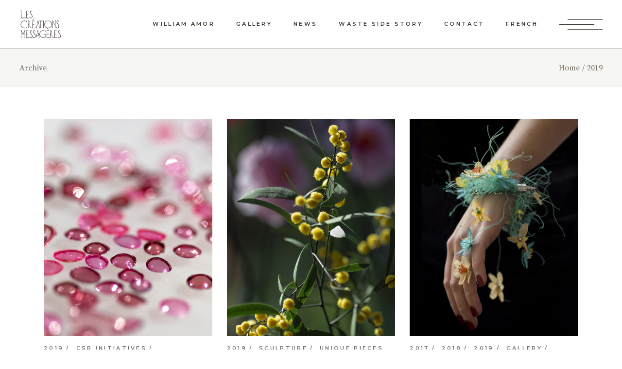

--- FILE ---
content_type: text/html; charset=UTF-8
request_url: https://www.creationsmessageres.com/en/portfolio-category/2019-en/
body_size: 12894
content:
<!DOCTYPE html>
<html lang="en-US">
<head>
	<meta charset="UTF-8">
	<meta name="viewport" content="width=device-width, initial-scale=1, user-scalable=yes">
	<link rel="profile" href="https://gmpg.org/xfn/11">
	
	<title>2019 &#8211; Les Créations Messagères</title>
<meta name='robots' content='max-image-preview:large' />
	<style>img:is([sizes="auto" i], [sizes^="auto," i]) { contain-intrinsic-size: 3000px 1500px }</style>
	<link rel="alternate" hreflang="en" href="https://www.creationsmessageres.com/en/portfolio-category/2019-en/" />
<link rel="alternate" hreflang="fr" href="https://www.creationsmessageres.com/portfolio-category/2019/" />
<link rel="alternate" hreflang="x-default" href="https://www.creationsmessageres.com/portfolio-category/2019/" />
<link rel='dns-prefetch' href='//stats.wp.com' />
<link rel='dns-prefetch' href='//fonts.googleapis.com' />
<link rel='preconnect' href='//c0.wp.com' />
<link rel="alternate" type="application/rss+xml" title="Les Créations Messagères &raquo; Feed" href="https://www.creationsmessageres.com/en/feed/" />
<link rel="alternate" type="application/rss+xml" title="Les Créations Messagères &raquo; Comments Feed" href="https://www.creationsmessageres.com/en/comments/feed/" />
<link rel="alternate" type="application/rss+xml" title="Les Créations Messagères &raquo; 2019 Portfolio Category Feed" href="https://www.creationsmessageres.com/en/portfolio-category/2019-en/feed/" />
<script type="text/javascript">
/* <![CDATA[ */
window._wpemojiSettings = {"baseUrl":"https:\/\/s.w.org\/images\/core\/emoji\/16.0.1\/72x72\/","ext":".png","svgUrl":"https:\/\/s.w.org\/images\/core\/emoji\/16.0.1\/svg\/","svgExt":".svg","source":{"concatemoji":"https:\/\/www.creationsmessageres.com\/wp-includes\/js\/wp-emoji-release.min.js?ver=6.8.3"}};
/*! This file is auto-generated */
!function(s,n){var o,i,e;function c(e){try{var t={supportTests:e,timestamp:(new Date).valueOf()};sessionStorage.setItem(o,JSON.stringify(t))}catch(e){}}function p(e,t,n){e.clearRect(0,0,e.canvas.width,e.canvas.height),e.fillText(t,0,0);var t=new Uint32Array(e.getImageData(0,0,e.canvas.width,e.canvas.height).data),a=(e.clearRect(0,0,e.canvas.width,e.canvas.height),e.fillText(n,0,0),new Uint32Array(e.getImageData(0,0,e.canvas.width,e.canvas.height).data));return t.every(function(e,t){return e===a[t]})}function u(e,t){e.clearRect(0,0,e.canvas.width,e.canvas.height),e.fillText(t,0,0);for(var n=e.getImageData(16,16,1,1),a=0;a<n.data.length;a++)if(0!==n.data[a])return!1;return!0}function f(e,t,n,a){switch(t){case"flag":return n(e,"\ud83c\udff3\ufe0f\u200d\u26a7\ufe0f","\ud83c\udff3\ufe0f\u200b\u26a7\ufe0f")?!1:!n(e,"\ud83c\udde8\ud83c\uddf6","\ud83c\udde8\u200b\ud83c\uddf6")&&!n(e,"\ud83c\udff4\udb40\udc67\udb40\udc62\udb40\udc65\udb40\udc6e\udb40\udc67\udb40\udc7f","\ud83c\udff4\u200b\udb40\udc67\u200b\udb40\udc62\u200b\udb40\udc65\u200b\udb40\udc6e\u200b\udb40\udc67\u200b\udb40\udc7f");case"emoji":return!a(e,"\ud83e\udedf")}return!1}function g(e,t,n,a){var r="undefined"!=typeof WorkerGlobalScope&&self instanceof WorkerGlobalScope?new OffscreenCanvas(300,150):s.createElement("canvas"),o=r.getContext("2d",{willReadFrequently:!0}),i=(o.textBaseline="top",o.font="600 32px Arial",{});return e.forEach(function(e){i[e]=t(o,e,n,a)}),i}function t(e){var t=s.createElement("script");t.src=e,t.defer=!0,s.head.appendChild(t)}"undefined"!=typeof Promise&&(o="wpEmojiSettingsSupports",i=["flag","emoji"],n.supports={everything:!0,everythingExceptFlag:!0},e=new Promise(function(e){s.addEventListener("DOMContentLoaded",e,{once:!0})}),new Promise(function(t){var n=function(){try{var e=JSON.parse(sessionStorage.getItem(o));if("object"==typeof e&&"number"==typeof e.timestamp&&(new Date).valueOf()<e.timestamp+604800&&"object"==typeof e.supportTests)return e.supportTests}catch(e){}return null}();if(!n){if("undefined"!=typeof Worker&&"undefined"!=typeof OffscreenCanvas&&"undefined"!=typeof URL&&URL.createObjectURL&&"undefined"!=typeof Blob)try{var e="postMessage("+g.toString()+"("+[JSON.stringify(i),f.toString(),p.toString(),u.toString()].join(",")+"));",a=new Blob([e],{type:"text/javascript"}),r=new Worker(URL.createObjectURL(a),{name:"wpTestEmojiSupports"});return void(r.onmessage=function(e){c(n=e.data),r.terminate(),t(n)})}catch(e){}c(n=g(i,f,p,u))}t(n)}).then(function(e){for(var t in e)n.supports[t]=e[t],n.supports.everything=n.supports.everything&&n.supports[t],"flag"!==t&&(n.supports.everythingExceptFlag=n.supports.everythingExceptFlag&&n.supports[t]);n.supports.everythingExceptFlag=n.supports.everythingExceptFlag&&!n.supports.flag,n.DOMReady=!1,n.readyCallback=function(){n.DOMReady=!0}}).then(function(){return e}).then(function(){var e;n.supports.everything||(n.readyCallback(),(e=n.source||{}).concatemoji?t(e.concatemoji):e.wpemoji&&e.twemoji&&(t(e.twemoji),t(e.wpemoji)))}))}((window,document),window._wpemojiSettings);
/* ]]> */
</script>
<link rel='stylesheet' id='sbi_styles-css' href='https://www.creationsmessageres.com/wp-content/plugins/instagram-feed/css/sbi-styles.min.css?ver=6.9.1' type='text/css' media='all' />
<link rel='stylesheet' id='dripicons-css' href='https://www.creationsmessageres.com/wp-content/plugins/mevoy-core/inc/icons/dripicons/assets/css/dripicons.min.css?ver=6.8.3' type='text/css' media='all' />
<link rel='stylesheet' id='elegant-icons-css' href='https://www.creationsmessageres.com/wp-content/plugins/mevoy-core/inc/icons/elegant-icons/assets/css/elegant-icons.min.css?ver=6.8.3' type='text/css' media='all' />
<link rel='stylesheet' id='font-awesome-css' href='https://www.creationsmessageres.com/wp-content/plugins/mevoy-core/inc/icons/font-awesome/assets/css/all.min.css?ver=6.8.3' type='text/css' media='all' />
<link rel='stylesheet' id='ionicons-css' href='https://www.creationsmessageres.com/wp-content/plugins/mevoy-core/inc/icons/ionicons/assets/css/ionicons.min.css?ver=6.8.3' type='text/css' media='all' />
<link rel='stylesheet' id='linea-icons-css' href='https://www.creationsmessageres.com/wp-content/plugins/mevoy-core/inc/icons/linea-icons/assets/css/linea-icons.min.css?ver=6.8.3' type='text/css' media='all' />
<link rel='stylesheet' id='linear-icons-css' href='https://www.creationsmessageres.com/wp-content/plugins/mevoy-core/inc/icons/linear-icons/assets/css/linear-icons.min.css?ver=6.8.3' type='text/css' media='all' />
<link rel='stylesheet' id='material-icons-css' href='https://fonts.googleapis.com/icon?family=Material+Icons&#038;ver=6.8.3' type='text/css' media='all' />
<link rel='stylesheet' id='simple-line-icons-css' href='https://www.creationsmessageres.com/wp-content/plugins/mevoy-core/inc/icons/simple-line-icons/assets/css/simple-line-icons.min.css?ver=6.8.3' type='text/css' media='all' />
<style id='wp-emoji-styles-inline-css' type='text/css'>

	img.wp-smiley, img.emoji {
		display: inline !important;
		border: none !important;
		box-shadow: none !important;
		height: 1em !important;
		width: 1em !important;
		margin: 0 0.07em !important;
		vertical-align: -0.1em !important;
		background: none !important;
		padding: 0 !important;
	}
</style>
<link rel='stylesheet' id='mediaelement-css' href='https://c0.wp.com/c/6.8.3/wp-includes/js/mediaelement/mediaelementplayer-legacy.min.css' type='text/css' media='all' />
<link rel='stylesheet' id='wp-mediaelement-css' href='https://c0.wp.com/c/6.8.3/wp-includes/js/mediaelement/wp-mediaelement.min.css' type='text/css' media='all' />
<style id='jetpack-sharing-buttons-style-inline-css' type='text/css'>
.jetpack-sharing-buttons__services-list{display:flex;flex-direction:row;flex-wrap:wrap;gap:0;list-style-type:none;margin:5px;padding:0}.jetpack-sharing-buttons__services-list.has-small-icon-size{font-size:12px}.jetpack-sharing-buttons__services-list.has-normal-icon-size{font-size:16px}.jetpack-sharing-buttons__services-list.has-large-icon-size{font-size:24px}.jetpack-sharing-buttons__services-list.has-huge-icon-size{font-size:36px}@media print{.jetpack-sharing-buttons__services-list{display:none!important}}.editor-styles-wrapper .wp-block-jetpack-sharing-buttons{gap:0;padding-inline-start:0}ul.jetpack-sharing-buttons__services-list.has-background{padding:1.25em 2.375em}
</style>
<link rel='stylesheet' id='contact-form-7-css' href='https://www.creationsmessageres.com/wp-content/plugins/contact-form-7/includes/css/styles.css?ver=6.1.2' type='text/css' media='all' />
<link rel='stylesheet' id='rs-plugin-settings-css' href='https://www.creationsmessageres.com/wp-content/plugins/revslider/public/assets/css/rs6.css?ver=6.4.11' type='text/css' media='all' />
<style id='rs-plugin-settings-inline-css' type='text/css'>
#rs-demo-id {}
</style>
<link rel='stylesheet' id='wpml-legacy-horizontal-list-0-css' href='https://www.creationsmessageres.com/wp-content/plugins/sitepress-multilingual-cms/templates/language-switchers/legacy-list-horizontal/style.min.css?ver=1' type='text/css' media='all' />
<link rel='stylesheet' id='wpml-menu-item-0-css' href='https://www.creationsmessageres.com/wp-content/plugins/sitepress-multilingual-cms/templates/language-switchers/menu-item/style.min.css?ver=1' type='text/css' media='all' />
<link rel='stylesheet' id='qi-addons-for-elementor-grid-style-css' href='https://www.creationsmessageres.com/wp-content/plugins/qi-addons-for-elementor/assets/css/grid.min.css?ver=1.9.3' type='text/css' media='all' />
<link rel='stylesheet' id='qi-addons-for-elementor-helper-parts-style-css' href='https://www.creationsmessageres.com/wp-content/plugins/qi-addons-for-elementor/assets/css/helper-parts.min.css?ver=1.9.3' type='text/css' media='all' />
<link rel='stylesheet' id='qi-addons-for-elementor-style-css' href='https://www.creationsmessageres.com/wp-content/plugins/qi-addons-for-elementor/assets/css/main.min.css?ver=1.9.3' type='text/css' media='all' />
<link rel='stylesheet' id='perfect-scrollbar-css' href='https://www.creationsmessageres.com/wp-content/plugins/mevoy-core/assets/plugins/perfect-scrollbar/perfect-scrollbar.css?ver=6.8.3' type='text/css' media='all' />
<link rel='stylesheet' id='swiper-css' href='https://www.creationsmessageres.com/wp-content/plugins/qi-addons-for-elementor/assets/plugins/swiper/8.4.5/swiper.min.css?ver=8.4.5' type='text/css' media='all' />
<link rel='stylesheet' id='mevoy-main-css' href='https://www.creationsmessageres.com/wp-content/themes/mevoy/assets/css/main.min.css?ver=6.8.3' type='text/css' media='all' />
<link rel='stylesheet' id='mevoy-core-style-css' href='https://www.creationsmessageres.com/wp-content/plugins/mevoy-core/assets/css/mevoy-core.min.css?ver=6.8.3' type='text/css' media='all' />
<link rel='stylesheet' id='mevoy-child-style-css' href='https://www.creationsmessageres.com/wp-content/themes/mevoy-child/style.css?ver=6.8.3' type='text/css' media='all' />
<link rel='stylesheet' id='magnific-popup-css' href='https://www.creationsmessageres.com/wp-content/themes/mevoy/assets/plugins/magnific-popup/magnific-popup.css?ver=6.8.3' type='text/css' media='all' />
<link rel='stylesheet' id='mevoy-google-fonts-css' href='https://fonts.googleapis.com/css?family=Cormorant+Garamond%3A400%2C400i%2C500%2C500i%2C600%2C600i%7CMontserrat%3A400%2C400i%2C500%2C500i%2C600%2C600i%7CSource+Serif+Pro%3A400%2C400i%2C500%2C500i%2C600%2C600i&#038;subset=latin-ext&#038;display=swap&#038;ver=1.0.0' type='text/css' media='all' />
<link rel='stylesheet' id='mevoy-style-css' href='https://www.creationsmessageres.com/wp-content/themes/mevoy/style.css?ver=6.8.3' type='text/css' media='all' />
<style id='mevoy-style-inline-css' type='text/css'>
body { background-color: #ffffff;}#qodef-page-inner { padding: 65px 0px 100px 0px;}@media only screen and (max-width: 1024px) { #qodef-page-inner { padding: 65px 0px 100px 0px;}}.qodef-header-sticky { background-color: #f6f6f4;}#qodef-side-area { background-image: url(https://www.creationsmessageres.com/wp-content/uploads/2020/12/sidebar-background-img.png);background-position: 100% 100%;background-repeat: no-repeat;}.qodef-header--standard #qodef-page-header { background-color: #ffffff;border-bottom: 1px solid #bdb9b3;}
</style>
<script type="text/javascript" id="wpml-cookie-js-extra">
/* <![CDATA[ */
var wpml_cookies = {"wp-wpml_current_language":{"value":"en","expires":1,"path":"\/"}};
var wpml_cookies = {"wp-wpml_current_language":{"value":"en","expires":1,"path":"\/"}};
/* ]]> */
</script>
<script type="text/javascript" src="https://www.creationsmessageres.com/wp-content/plugins/sitepress-multilingual-cms/res/js/cookies/language-cookie.js?ver=485900" id="wpml-cookie-js" defer="defer" data-wp-strategy="defer"></script>
<script type="text/javascript" src="https://c0.wp.com/c/6.8.3/wp-includes/js/jquery/jquery.min.js" id="jquery-core-js"></script>
<script type="text/javascript" src="https://c0.wp.com/c/6.8.3/wp-includes/js/jquery/jquery-migrate.min.js" id="jquery-migrate-js"></script>
<script type="text/javascript" src="https://www.creationsmessageres.com/wp-content/plugins/revslider/public/assets/js/rbtools.min.js?ver=6.4.8" id="tp-tools-js"></script>
<script type="text/javascript" src="https://www.creationsmessageres.com/wp-content/plugins/revslider/public/assets/js/rs6.min.js?ver=6.4.11" id="revmin-js"></script>
<link rel="https://api.w.org/" href="https://www.creationsmessageres.com/en/wp-json/" /><link rel="EditURI" type="application/rsd+xml" title="RSD" href="https://www.creationsmessageres.com/xmlrpc.php?rsd" />
<meta name="generator" content="WordPress 6.8.3" />
<meta name="generator" content="WPML ver:4.8.5 stt:1,4;" />
	<style>img#wpstats{display:none}</style>
		<meta name="generator" content="Elementor 3.27.3; features: additional_custom_breakpoints; settings: css_print_method-external, google_font-enabled, font_display-auto">
			<style>
				.e-con.e-parent:nth-of-type(n+4):not(.e-lazyloaded):not(.e-no-lazyload),
				.e-con.e-parent:nth-of-type(n+4):not(.e-lazyloaded):not(.e-no-lazyload) * {
					background-image: none !important;
				}
				@media screen and (max-height: 1024px) {
					.e-con.e-parent:nth-of-type(n+3):not(.e-lazyloaded):not(.e-no-lazyload),
					.e-con.e-parent:nth-of-type(n+3):not(.e-lazyloaded):not(.e-no-lazyload) * {
						background-image: none !important;
					}
				}
				@media screen and (max-height: 640px) {
					.e-con.e-parent:nth-of-type(n+2):not(.e-lazyloaded):not(.e-no-lazyload),
					.e-con.e-parent:nth-of-type(n+2):not(.e-lazyloaded):not(.e-no-lazyload) * {
						background-image: none !important;
					}
				}
			</style>
			<meta name="generator" content="Powered by Slider Revolution 6.4.11 - responsive, Mobile-Friendly Slider Plugin for WordPress with comfortable drag and drop interface." />
<link rel="icon" href="https://www.creationsmessageres.com/wp-content/uploads/2022/04/cropped-WA-6-32x32.png" sizes="32x32" />
<link rel="icon" href="https://www.creationsmessageres.com/wp-content/uploads/2022/04/cropped-WA-6-192x192.png" sizes="192x192" />
<link rel="apple-touch-icon" href="https://www.creationsmessageres.com/wp-content/uploads/2022/04/cropped-WA-6-180x180.png" />
<meta name="msapplication-TileImage" content="https://www.creationsmessageres.com/wp-content/uploads/2022/04/cropped-WA-6-270x270.png" />
<script type="text/javascript">function setREVStartSize(e){
			//window.requestAnimationFrame(function() {				 
				window.RSIW = window.RSIW===undefined ? window.innerWidth : window.RSIW;	
				window.RSIH = window.RSIH===undefined ? window.innerHeight : window.RSIH;	
				try {								
					var pw = document.getElementById(e.c).parentNode.offsetWidth,
						newh;
					pw = pw===0 || isNaN(pw) ? window.RSIW : pw;
					e.tabw = e.tabw===undefined ? 0 : parseInt(e.tabw);
					e.thumbw = e.thumbw===undefined ? 0 : parseInt(e.thumbw);
					e.tabh = e.tabh===undefined ? 0 : parseInt(e.tabh);
					e.thumbh = e.thumbh===undefined ? 0 : parseInt(e.thumbh);
					e.tabhide = e.tabhide===undefined ? 0 : parseInt(e.tabhide);
					e.thumbhide = e.thumbhide===undefined ? 0 : parseInt(e.thumbhide);
					e.mh = e.mh===undefined || e.mh=="" || e.mh==="auto" ? 0 : parseInt(e.mh,0);		
					if(e.layout==="fullscreen" || e.l==="fullscreen") 						
						newh = Math.max(e.mh,window.RSIH);					
					else{					
						e.gw = Array.isArray(e.gw) ? e.gw : [e.gw];
						for (var i in e.rl) if (e.gw[i]===undefined || e.gw[i]===0) e.gw[i] = e.gw[i-1];					
						e.gh = e.el===undefined || e.el==="" || (Array.isArray(e.el) && e.el.length==0)? e.gh : e.el;
						e.gh = Array.isArray(e.gh) ? e.gh : [e.gh];
						for (var i in e.rl) if (e.gh[i]===undefined || e.gh[i]===0) e.gh[i] = e.gh[i-1];
											
						var nl = new Array(e.rl.length),
							ix = 0,						
							sl;					
						e.tabw = e.tabhide>=pw ? 0 : e.tabw;
						e.thumbw = e.thumbhide>=pw ? 0 : e.thumbw;
						e.tabh = e.tabhide>=pw ? 0 : e.tabh;
						e.thumbh = e.thumbhide>=pw ? 0 : e.thumbh;					
						for (var i in e.rl) nl[i] = e.rl[i]<window.RSIW ? 0 : e.rl[i];
						sl = nl[0];									
						for (var i in nl) if (sl>nl[i] && nl[i]>0) { sl = nl[i]; ix=i;}															
						var m = pw>(e.gw[ix]+e.tabw+e.thumbw) ? 1 : (pw-(e.tabw+e.thumbw)) / (e.gw[ix]);					
						newh =  (e.gh[ix] * m) + (e.tabh + e.thumbh);
					}				
					if(window.rs_init_css===undefined) window.rs_init_css = document.head.appendChild(document.createElement("style"));					
					document.getElementById(e.c).height = newh+"px";
					window.rs_init_css.innerHTML += "#"+e.c+"_wrapper { height: "+newh+"px }";				
				} catch(e){
					console.log("Failure at Presize of Slider:" + e)
				}					   
			//});
		  };</script>
		<style type="text/css" id="wp-custom-css">
			.ap_pagination .ap_numeric {
	display: none;
}
.ap_pagination a {
	font-size: 18px;
}

/** remove overflow from homepage "Actualités" **/
.home .qodef-blog.qodef-item-layout--simple .qodef-blog-item .qodef-e-media-image {
	display: block;
}

/** correction gallery post type visibility **/
article.format-gallery .qodef-swiper-container, .home .qodef-swiper-container {
	visibility: visible;
}

/** correction testimonials **/
.qodef-testimonials-list .qodef-e-title {
	opacity: 1 !important;
}		</style>
		</head>
<body class="archive tax-portfolio-category term-2019-en term-194 wp-custom-logo wp-theme-mevoy wp-child-theme-mevoy-child qode-framework-1.1.4 qodef-qi--no-touch qi-addons-for-elementor-1.9.3 qodef-back-to-top--enabled  qodef-header--standard qodef-header-appearance--none qodef-mobile-header--standard qodef-drop-down-second--full-width qodef-drop-down-second--animate-height mevoy-core-1.0 mevoy-child-child-1.0.0 mevoy-1.1 qodef-content-grid-1300 qodef-header-standard--right qodef-search--fullscreen elementor-default elementor-kit-27" itemscope itemtype="https://schema.org/WebPage">
		<div id="qodef-page-wrapper" class="">
		<header id="qodef-page-header" >
		<div id="qodef-page-header-inner" class=" qodef-offset--has-border">
		<a itemprop="url" class="qodef-header-logo-link qodef-height--set" href="https://www.creationsmessageres.com/en/" style="height:60px" rel="home">
	<img width="185" height="120" src="https://www.creationsmessageres.com/wp-content/uploads/2021/08/mevoy-logo-light-2-copie.png" class="qodef-header-logo-image qodef--main" alt="logo main" itemprop="image" />	<img width="185" height="120" src="https://www.creationsmessageres.com/wp-content/uploads/2021/08/mevoy-logo-light-2-copie.png" class="qodef-header-logo-image qodef--dark" alt="logo dark" itemprop="image" />	<img width="185" height="120" src="https://www.creationsmessageres.com/wp-content/uploads/2020/10/mevoy-logo-light-1.png" class="qodef-header-logo-image qodef--light" alt="logo light" itemprop="image" /></a>	<nav class="qodef-header-navigation" role="navigation" aria-label="Top Menu">
		<ul id="menu-menu-principal-1" class="menu"><li class="menu-item menu-item-type-post_type menu-item-object-page menu-item-10118"><a href="https://www.creationsmessageres.com/en/william-amor-artiste-ennoblisseur-de-matiere/"><span class="qodef-menu-item-text">William Amor</span></a></li>
<li class="menu-item menu-item-type-post_type menu-item-object-page menu-item-10058"><a href="https://www.creationsmessageres.com/en/galerie-des-oeuvres-de-lartiste-william-amor-pour-les-creations-messageres/"><span class="qodef-menu-item-text">GALLERY</span></a></li>
<li class="menu-item menu-item-type-post_type menu-item-object-page current_page_parent menu-item-has-children menu-item-10040 qodef-menu-item--narrow"><a href="https://www.creationsmessageres.com/en/news/"><span class="qodef-menu-item-text">News<svg class="qodef-menu-item-arrow" xmlns="http://www.w3.org/2000/svg" xmlns:xlink="http://www.w3.org/1999/xlink" width="32" height="32" viewBox="0 0 32 32"><g><path d="M 13.8,24.196c 0.39,0.39, 1.024,0.39, 1.414,0l 6.486-6.486c 0.196-0.196, 0.294-0.454, 0.292-0.71 c0-0.258-0.096-0.514-0.292-0.71L 15.214,9.804c-0.39-0.39-1.024-0.39-1.414,0c-0.39,0.39-0.39,1.024,0,1.414L 19.582,17 L 13.8,22.782C 13.41,23.172, 13.41,23.806, 13.8,24.196z"></path></g></svg></span></a>
<div class="qodef-drop-down-second"><div class="qodef-drop-down-second-inner"><ul class="sub-menu">
	<li class="menu-item menu-item-type-taxonomy menu-item-object-category menu-item-10119"><a href="https://www.creationsmessageres.com/en/category/press/"><span class="qodef-menu-item-text">Press</span></a></li>
	<li class="menu-item menu-item-type-taxonomy menu-item-object-category menu-item-10120"><a href="https://www.creationsmessageres.com/en/category/news/events/"><span class="qodef-menu-item-text">Events</span></a></li>
	<li class="menu-item menu-item-type-taxonomy menu-item-object-category menu-item-10121"><a href="https://www.creationsmessageres.com/en/category/news/video-en/"><span class="qodef-menu-item-text">Video</span></a></li>
</ul></div></div>
</li>
<li class="menu-item menu-item-type-post_type menu-item-object-page menu-item-has-children menu-item-10114 qodef-menu-item--narrow"><a href="https://www.creationsmessageres.com/en/les-creations-messageres/"><span class="qodef-menu-item-text">WASTE SIDE STORY<svg class="qodef-menu-item-arrow" xmlns="http://www.w3.org/2000/svg" xmlns:xlink="http://www.w3.org/1999/xlink" width="32" height="32" viewBox="0 0 32 32"><g><path d="M 13.8,24.196c 0.39,0.39, 1.024,0.39, 1.414,0l 6.486-6.486c 0.196-0.196, 0.294-0.454, 0.292-0.71 c0-0.258-0.096-0.514-0.292-0.71L 15.214,9.804c-0.39-0.39-1.024-0.39-1.414,0c-0.39,0.39-0.39,1.024,0,1.414L 19.582,17 L 13.8,22.782C 13.41,23.172, 13.41,23.806, 13.8,24.196z"></path></g></svg></span></a>
<div class="qodef-drop-down-second"><div class="qodef-drop-down-second-inner"><ul class="sub-menu">
	<li class="menu-item menu-item-type-post_type menu-item-object-page menu-item-10186"><a href="https://www.creationsmessageres.com/en/les-graines-messageres-la-matiere-delaissee-qui-sera-sublimee/"><span class="qodef-menu-item-text">Seeds of meaning</span></a></li>
	<li class="menu-item menu-item-type-post_type menu-item-object-page menu-item-10145"><a href="https://www.creationsmessageres.com/en/latelier-jardin-des-sens/"><span class="qodef-menu-item-text">Artist’s studio or sensory garden?</span></a></li>
	<li class="menu-item menu-item-type-post_type menu-item-object-page menu-item-10041"><a href="https://www.creationsmessageres.com/en/how-does-a-creation-messagere-come-into-being/"><span class="qodef-menu-item-text">How does a ‘création messagère’ come into being?</span></a></li>
	<li class="menu-item menu-item-type-post_type menu-item-object-page menu-item-10185"><a href="https://www.creationsmessageres.com/en/une-dimension-humaine/"><span class="qodef-menu-item-text">A human dimension</span></a></li>
</ul></div></div>
</li>
<li class="menu-item menu-item-type-post_type menu-item-object-page menu-item-10078"><a href="https://www.creationsmessageres.com/en/contact/"><span class="qodef-menu-item-text">Contact</span></a></li>
<li class="menu-item wpml-ls-slot-201 wpml-ls-item wpml-ls-item-fr wpml-ls-menu-item wpml-ls-first-item wpml-ls-last-item menu-item-type-wpml_ls_menu_item menu-item-object-wpml_ls_menu_item menu-item-wpml-ls-201-fr"><a title="Switch to French" href="https://www.creationsmessageres.com/portfolio-category/2019/" aria-label="Switch to French" role="menuitem"><span class="qodef-menu-item-text"><span class="wpml-ls-display">French</span></span></a></li>
</ul>	</nav>
	<div class="qodef-widget-holder qodef--one">
		<div id="mevoy_core_side_area_opener-5" class="widget widget_mevoy_core_side_area_opener qodef-header-widget-area-one" data-area="header-widget-one"><a href="javascript:void(0)"  class="qodef-opener-icon qodef-m qodef-source--predefined qodef-side-area-opener"  >
	<span class="qodef-m-icon qodef--open">
		<span class="qodef-m-lines"><span class="qodef-m-line qodef--1"></span><span class="qodef-m-line qodef--2"></span><span class="qodef-m-line qodef--3"></span></span>	</span>
		</a></div>	</div>
	</div>
	</header><header id="qodef-page-mobile-header">
		<div id="qodef-page-mobile-header-inner" class=" qodef-offset--has-border">
		<a itemprop="url" class="qodef-mobile-header-logo-link" href="https://www.creationsmessageres.com/en/" style="height:60px" rel="home">
	<img width="185" height="120" src="https://www.creationsmessageres.com/wp-content/uploads/2021/08/mevoy-logo-light-2-copie.png" class="qodef-header-logo-image qodef--main" alt="logo main" itemprop="image" />	</a><a href="javascript:void(0)"  class="qodef-opener-icon qodef-m qodef-source--predefined qodef-mobile-header-opener"  >
	<span class="qodef-m-icon qodef--open">
		<span class="qodef-m-lines"><span class="qodef-m-line qodef--1"></span><span class="qodef-m-line qodef--2"></span><span class="qodef-m-line qodef--3"></span></span>	</span>
			<span class="qodef-m-icon qodef--close">
			<span class="qodef-m-lines"><span class="qodef-m-line qodef--1"></span><span class="qodef-m-line qodef--2"></span><span class="qodef-m-line qodef--3"></span></span>		</span>
		</a>	<nav class="qodef-mobile-header-navigation" role="navigation" aria-label="Mobile Menu">
		<ul id="menu-menu-principal-3" class="qodef-content-grid"><li class="menu-item menu-item-type-post_type menu-item-object-page menu-item-10118"><a href="https://www.creationsmessageres.com/en/william-amor-artiste-ennoblisseur-de-matiere/"><span class="qodef-menu-item-text">William Amor</span></a></li>
<li class="menu-item menu-item-type-post_type menu-item-object-page menu-item-10058"><a href="https://www.creationsmessageres.com/en/galerie-des-oeuvres-de-lartiste-william-amor-pour-les-creations-messageres/"><span class="qodef-menu-item-text">GALLERY</span></a></li>
<li class="menu-item menu-item-type-post_type menu-item-object-page current_page_parent menu-item-has-children menu-item-10040 qodef-menu-item--narrow"><a href="https://www.creationsmessageres.com/en/news/"><span class="qodef-menu-item-text">News<svg class="qodef-menu-item-arrow" xmlns="http://www.w3.org/2000/svg" xmlns:xlink="http://www.w3.org/1999/xlink" width="32" height="32" viewBox="0 0 32 32"><g><path d="M 13.8,24.196c 0.39,0.39, 1.024,0.39, 1.414,0l 6.486-6.486c 0.196-0.196, 0.294-0.454, 0.292-0.71 c0-0.258-0.096-0.514-0.292-0.71L 15.214,9.804c-0.39-0.39-1.024-0.39-1.414,0c-0.39,0.39-0.39,1.024,0,1.414L 19.582,17 L 13.8,22.782C 13.41,23.172, 13.41,23.806, 13.8,24.196z"></path></g></svg></span></a>
<div class="qodef-drop-down-second"><div class="qodef-drop-down-second-inner"><ul class="sub-menu">
	<li class="menu-item menu-item-type-taxonomy menu-item-object-category menu-item-10119"><a href="https://www.creationsmessageres.com/en/category/press/"><span class="qodef-menu-item-text">Press</span></a></li>
	<li class="menu-item menu-item-type-taxonomy menu-item-object-category menu-item-10120"><a href="https://www.creationsmessageres.com/en/category/news/events/"><span class="qodef-menu-item-text">Events</span></a></li>
	<li class="menu-item menu-item-type-taxonomy menu-item-object-category menu-item-10121"><a href="https://www.creationsmessageres.com/en/category/news/video-en/"><span class="qodef-menu-item-text">Video</span></a></li>
</ul></div></div>
</li>
<li class="menu-item menu-item-type-post_type menu-item-object-page menu-item-has-children menu-item-10114 qodef-menu-item--narrow"><a href="https://www.creationsmessageres.com/en/les-creations-messageres/"><span class="qodef-menu-item-text">WASTE SIDE STORY<svg class="qodef-menu-item-arrow" xmlns="http://www.w3.org/2000/svg" xmlns:xlink="http://www.w3.org/1999/xlink" width="32" height="32" viewBox="0 0 32 32"><g><path d="M 13.8,24.196c 0.39,0.39, 1.024,0.39, 1.414,0l 6.486-6.486c 0.196-0.196, 0.294-0.454, 0.292-0.71 c0-0.258-0.096-0.514-0.292-0.71L 15.214,9.804c-0.39-0.39-1.024-0.39-1.414,0c-0.39,0.39-0.39,1.024,0,1.414L 19.582,17 L 13.8,22.782C 13.41,23.172, 13.41,23.806, 13.8,24.196z"></path></g></svg></span></a>
<div class="qodef-drop-down-second"><div class="qodef-drop-down-second-inner"><ul class="sub-menu">
	<li class="menu-item menu-item-type-post_type menu-item-object-page menu-item-10186"><a href="https://www.creationsmessageres.com/en/les-graines-messageres-la-matiere-delaissee-qui-sera-sublimee/"><span class="qodef-menu-item-text">Seeds of meaning</span></a></li>
	<li class="menu-item menu-item-type-post_type menu-item-object-page menu-item-10145"><a href="https://www.creationsmessageres.com/en/latelier-jardin-des-sens/"><span class="qodef-menu-item-text">Artist’s studio or sensory garden?</span></a></li>
	<li class="menu-item menu-item-type-post_type menu-item-object-page menu-item-10041"><a href="https://www.creationsmessageres.com/en/how-does-a-creation-messagere-come-into-being/"><span class="qodef-menu-item-text">How does a ‘création messagère’ come into being?</span></a></li>
	<li class="menu-item menu-item-type-post_type menu-item-object-page menu-item-10185"><a href="https://www.creationsmessageres.com/en/une-dimension-humaine/"><span class="qodef-menu-item-text">A human dimension</span></a></li>
</ul></div></div>
</li>
<li class="menu-item menu-item-type-post_type menu-item-object-page menu-item-10078"><a href="https://www.creationsmessageres.com/en/contact/"><span class="qodef-menu-item-text">Contact</span></a></li>
<li class="menu-item wpml-ls-slot-201 wpml-ls-item wpml-ls-item-fr wpml-ls-menu-item wpml-ls-first-item wpml-ls-last-item menu-item-type-wpml_ls_menu_item menu-item-object-wpml_ls_menu_item menu-item-wpml-ls-201-fr"><a title="Switch to French" href="https://www.creationsmessageres.com/portfolio-category/2019/" aria-label="Switch to French" role="menuitem"><span class="qodef-menu-item-text"><span class="wpml-ls-display">French</span></span></a></li>
</ul>	</nav>
	</div>
	</header>		<div id="qodef-page-outer">
			<div class="qodef-page-title qodef-m qodef-title--standard-with-breadcrumbs qodef-alignment--left qodef-vertical-alignment--header-bottom">
		<div class="qodef-m-inner">
		<div class="qodef-m-content qodef-content-full-width ">
    <span class="qodef-m-title entry-title">
        Archive    </span>
    <div itemprop="breadcrumb" class="qodef-breadcrumbs"><a itemprop="url" class="qodef-breadcrumbs-link" href="https://www.creationsmessageres.com/en/"><span itemprop="title">Home</span></a><span class="qodef-breadcrumbs-separator"></span><span itemprop="title" class="qodef-breadcrumbs-current">2019</span></div></div>	</div>
	</div>			<div id="qodef-page-inner" class="qodef-content-grid"><main id="qodef-page-content" class="qodef-grid qodef-layout--template ">
	<div class="qodef-grid-inner clear">
		<div class="qodef-grid-item qodef-page-content-section qodef-col--12">
	<div class="qodef-shortcode qodef-m  qodef-portfolio-list qodef-item-layout--info-below     qodef-grid qodef-layout--columns qodef-layout--no  qodef-gutter--normal qodef-col-num--3 qodef-item-layout--info-below qodef--no-bottom-space qodef-pagination--off qodef-responsive--predefined" data-options="{&quot;plugin&quot;:&quot;mevoy_core&quot;,&quot;module&quot;:&quot;post-types\/portfolio\/shortcodes&quot;,&quot;shortcode&quot;:&quot;portfolio-list&quot;,&quot;post_type&quot;:&quot;portfolio-item&quot;,&quot;next_page&quot;:&quot;2&quot;,&quot;max_pages_num&quot;:2,&quot;use_featured_images_only&quot;:&quot;no&quot;,&quot;behavior&quot;:&quot;columns&quot;,&quot;images_proportion&quot;:&quot;full&quot;,&quot;columns&quot;:&quot;3&quot;,&quot;columns_responsive&quot;:&quot;predefined&quot;,&quot;columns_1440&quot;:&quot;3&quot;,&quot;columns_1366&quot;:&quot;3&quot;,&quot;columns_1024&quot;:&quot;3&quot;,&quot;columns_768&quot;:&quot;3&quot;,&quot;columns_680&quot;:&quot;3&quot;,&quot;columns_480&quot;:&quot;3&quot;,&quot;space&quot;:&quot;normal&quot;,&quot;custom_behavior&quot;:&quot;no&quot;,&quot;show_category&quot;:&quot;yes&quot;,&quot;appear_animation&quot;:&quot;no&quot;,&quot;posts_per_page&quot;:&quot;9&quot;,&quot;orderby&quot;:&quot;date&quot;,&quot;order&quot;:&quot;DESC&quot;,&quot;additional_params&quot;:&quot;tax&quot;,&quot;tax&quot;:&quot;portfolio-category&quot;,&quot;tax_slug&quot;:&quot;2019-en&quot;,&quot;layout&quot;:&quot;info-below&quot;,&quot;hover_animation_info-follow&quot;:&quot;follow&quot;,&quot;hover_animation_info-on-hover&quot;:&quot;direction-aware&quot;,&quot;title_tag&quot;:&quot;h4&quot;,&quot;custom_padding&quot;:&quot;no&quot;,&quot;pagination_type&quot;:&quot;no-pagination&quot;,&quot;object_class_name&quot;:&quot;MevoyCorePortfolioListShortcode&quot;,&quot;taxonomy_filter&quot;:&quot;portfolio-category&quot;,&quot;additional_query_args&quot;:{&quot;tax_query&quot;:[{&quot;taxonomy&quot;:&quot;portfolio-category&quot;,&quot;field&quot;:&quot;slug&quot;,&quot;terms&quot;:&quot;2019-en&quot;}]},&quot;space_value&quot;:15}">			<div class="qodef-grid-inner clear">		<article class="qodef-e qodef-grid-item qodef-item--full post-10095 portfolio-item type-portfolio-item status-publish has-post-thumbnail hentry portfolio-category-2019-en portfolio-category-csr-initiatives portfolio-category-embellishments portfolio-category-sculpture-en portfolio-tag-haute-couture-en portfolio-tag-maison-chanel-en portfolio-tag-paris-en">	<div class="qodef-e-inner" >		<div class="qodef-e-image">				<div class="qodef-e-media-image">		<a itemprop="url" href="https://www.creationsmessageres.com/en/portfolio-item/sequins-et-ornements-maison-lesage-chanel-haute-couture-ss20-paris/">			<img loading="lazy" width="970" height="1250" src="https://www.creationsmessageres.com/wp-content/uploads/2019/12/WILLIAMAMOR-ARTIST-UPCYCLING-EXPOSITIONGUERLAIN-2020_17-UNE.jpg" class="attachment-full size-full" alt="" decoding="async" srcset="https://www.creationsmessageres.com/wp-content/uploads/2019/12/WILLIAMAMOR-ARTIST-UPCYCLING-EXPOSITIONGUERLAIN-2020_17-UNE.jpg 970w, https://www.creationsmessageres.com/wp-content/uploads/2019/12/WILLIAMAMOR-ARTIST-UPCYCLING-EXPOSITIONGUERLAIN-2020_17-UNE-233x300.jpg 233w, https://www.creationsmessageres.com/wp-content/uploads/2019/12/WILLIAMAMOR-ARTIST-UPCYCLING-EXPOSITIONGUERLAIN-2020_17-UNE-795x1024.jpg 795w, https://www.creationsmessageres.com/wp-content/uploads/2019/12/WILLIAMAMOR-ARTIST-UPCYCLING-EXPOSITIONGUERLAIN-2020_17-UNE-768x990.jpg 768w, https://www.creationsmessageres.com/wp-content/uploads/2019/12/WILLIAMAMOR-ARTIST-UPCYCLING-EXPOSITIONGUERLAIN-2020_17-UNE-600x773.jpg 600w" sizes="(max-width: 970px) 100vw, 970px" />		</a>	</div>		</div>		<div class="qodef-e-content" >				<div class="qodef-e-info-category">		<a href="https://www.creationsmessageres.com/en/portfolio-category/2019-en/" rel="tag">2019</a><span class="qodef-category-separator"></span><a href="https://www.creationsmessageres.com/en/portfolio-category/csr-initiatives/" rel="tag">CSR Initiatives</a><span class="qodef-category-separator"></span><a href="https://www.creationsmessageres.com/en/portfolio-category/embellishments/" rel="tag">Embellishments</a><span class="qodef-category-separator"></span><a href="https://www.creationsmessageres.com/en/portfolio-category/sculpture-en/" rel="tag">Sculpture</a>	</div>			<h4 itemprop="name" class="qodef-e-title entry-title" >	<a itemprop="url" class="qodef-e-title-link" href="https://www.creationsmessageres.com/en/portfolio-item/sequins-et-ornements-maison-lesage-chanel-haute-couture-ss20-paris/">		MAISON LESAGE sequins and embellishments. CHANEL Haute Couture SS20 – Paris	</a></h4>		</div>	</div></article><article class="qodef-e qodef-grid-item qodef-item--full post-10096 portfolio-item type-portfolio-item status-publish has-post-thumbnail hentry portfolio-category-2019-en portfolio-category-sculpture-en portfolio-category-unique-pieces portfolio-tag-galerie-en portfolio-tag-grand-prix-de-la-creation-en portfolio-tag-mimosa-en portfolio-tag-paris-en portfolio-tag-ville-de-paris-en">	<div class="qodef-e-inner" >		<div class="qodef-e-image">				<div class="qodef-e-media-image">		<a itemprop="url" href="https://www.creationsmessageres.com/en/portfolio-item/mimosa-megot-grand-prix-de-la-ville-de-paris-2019-concours-national/">			<img loading="lazy" width="970" height="1250" src="https://www.creationsmessageres.com/wp-content/uploads/2019/11/WILLIAMAMOR-ARTIST-UPCYCLING-MIMOSAMEGOT-UNE.jpg" class="attachment-full size-full" alt="" decoding="async" srcset="https://www.creationsmessageres.com/wp-content/uploads/2019/11/WILLIAMAMOR-ARTIST-UPCYCLING-MIMOSAMEGOT-UNE.jpg 970w, https://www.creationsmessageres.com/wp-content/uploads/2019/11/WILLIAMAMOR-ARTIST-UPCYCLING-MIMOSAMEGOT-UNE-233x300.jpg 233w, https://www.creationsmessageres.com/wp-content/uploads/2019/11/WILLIAMAMOR-ARTIST-UPCYCLING-MIMOSAMEGOT-UNE-795x1024.jpg 795w, https://www.creationsmessageres.com/wp-content/uploads/2019/11/WILLIAMAMOR-ARTIST-UPCYCLING-MIMOSAMEGOT-UNE-768x990.jpg 768w, https://www.creationsmessageres.com/wp-content/uploads/2019/11/WILLIAMAMOR-ARTIST-UPCYCLING-MIMOSAMEGOT-UNE-600x773.jpg 600w" sizes="(max-width: 970px) 100vw, 970px" />		</a>	</div>		</div>		<div class="qodef-e-content" >				<div class="qodef-e-info-category">		<a href="https://www.creationsmessageres.com/en/portfolio-category/2019-en/" rel="tag">2019</a><span class="qodef-category-separator"></span><a href="https://www.creationsmessageres.com/en/portfolio-category/sculpture-en/" rel="tag">Sculpture</a><span class="qodef-category-separator"></span><a href="https://www.creationsmessageres.com/en/portfolio-category/unique-pieces/" rel="tag">unique pieces</a>	</div>			<h4 itemprop="name" class="qodef-e-title entry-title" >	<a itemprop="url" class="qodef-e-title-link" href="https://www.creationsmessageres.com/en/portfolio-item/mimosa-megot-grand-prix-de-la-ville-de-paris-2019-concours-national/">		‘Cigarette Stub Mimosa’ (‘Mimosa Mégot’), City of Paris Grand Prix 2019 – National Competition	</a></h4>		</div>	</div></article><article class="qodef-e qodef-grid-item qodef-item--full post-11938 portfolio-item type-portfolio-item status-publish has-post-thumbnail hentry portfolio-category-2017-en portfolio-category-2018-en portfolio-category-2019-en portfolio-category-gallery portfolio-category-jewellery portfolio-category-unique-pieces portfolio-tag-by-chatel-en portfolio-tag-galerie-en portfolio-tag-pops-art-en">	<div class="qodef-e-inner" >		<div class="qodef-e-image">				<div class="qodef-e-media-image">		<a itemprop="url" href="https://www.creationsmessageres.com/en/portfolio-item/les-talismans-paris/">			<img loading="lazy" width="970" height="1250" src="https://www.creationsmessageres.com/wp-content/uploads/2019/10/Bracelet_Lescreationsmessageres_cover.jpg" class="attachment-full size-full" alt="Bracelet_Lescreationsmessageres" decoding="async" srcset="https://www.creationsmessageres.com/wp-content/uploads/2019/10/Bracelet_Lescreationsmessageres_cover.jpg 970w, https://www.creationsmessageres.com/wp-content/uploads/2019/10/Bracelet_Lescreationsmessageres_cover-233x300.jpg 233w, https://www.creationsmessageres.com/wp-content/uploads/2019/10/Bracelet_Lescreationsmessageres_cover-795x1024.jpg 795w, https://www.creationsmessageres.com/wp-content/uploads/2019/10/Bracelet_Lescreationsmessageres_cover-768x990.jpg 768w" sizes="(max-width: 970px) 100vw, 970px" />		</a>	</div>		</div>		<div class="qodef-e-content" >				<div class="qodef-e-info-category">		<a href="https://www.creationsmessageres.com/en/portfolio-category/2017-en/" rel="tag">2017</a><span class="qodef-category-separator"></span><a href="https://www.creationsmessageres.com/en/portfolio-category/2018-en/" rel="tag">2018</a><span class="qodef-category-separator"></span><a href="https://www.creationsmessageres.com/en/portfolio-category/2019-en/" rel="tag">2019</a><span class="qodef-category-separator"></span><a href="https://www.creationsmessageres.com/en/portfolio-category/gallery/" rel="tag">Gallery</a><span class="qodef-category-separator"></span><a href="https://www.creationsmessageres.com/en/portfolio-category/jewellery/" rel="tag">Jewellery</a><span class="qodef-category-separator"></span><a href="https://www.creationsmessageres.com/en/portfolio-category/unique-pieces/" rel="tag">unique pieces</a>	</div>			<h4 itemprop="name" class="qodef-e-title entry-title" >	<a itemprop="url" class="qodef-e-title-link" href="https://www.creationsmessageres.com/en/portfolio-item/les-talismans-paris/">		&#8220;Les Talismans &#8211; Paris	</a></h4>		</div>	</div></article><article class="qodef-e qodef-grid-item qodef-item--full post-10097 portfolio-item type-portfolio-item status-publish has-post-thumbnail hentry portfolio-category-2019-en portfolio-category-exhibition portfolio-category-sculpture-en portfolio-category-unique-pieces portfolio-tag-grand-palais-en portfolio-tag-paris-en portfolio-tag-salon-revelations-en">	<div class="qodef-e-inner" >		<div class="qodef-e-image">				<div class="qodef-e-media-image">		<a itemprop="url" href="https://www.creationsmessageres.com/en/portfolio-item/envolee-poetique-salon-revelations-grand-palais-paris/">			<img loading="lazy" width="970" height="1250" src="https://www.creationsmessageres.com/wp-content/uploads/2019/06/WILLIAM-AMOR-SUSPENSION-SCULPTURE-REVELATION-GRANDPALAIS-UPCYCLING_UNE.jpg" class="attachment-full size-full" alt="" decoding="async" srcset="https://www.creationsmessageres.com/wp-content/uploads/2019/06/WILLIAM-AMOR-SUSPENSION-SCULPTURE-REVELATION-GRANDPALAIS-UPCYCLING_UNE.jpg 970w, https://www.creationsmessageres.com/wp-content/uploads/2019/06/WILLIAM-AMOR-SUSPENSION-SCULPTURE-REVELATION-GRANDPALAIS-UPCYCLING_UNE-233x300.jpg 233w, https://www.creationsmessageres.com/wp-content/uploads/2019/06/WILLIAM-AMOR-SUSPENSION-SCULPTURE-REVELATION-GRANDPALAIS-UPCYCLING_UNE-795x1024.jpg 795w, https://www.creationsmessageres.com/wp-content/uploads/2019/06/WILLIAM-AMOR-SUSPENSION-SCULPTURE-REVELATION-GRANDPALAIS-UPCYCLING_UNE-768x990.jpg 768w, https://www.creationsmessageres.com/wp-content/uploads/2019/06/WILLIAM-AMOR-SUSPENSION-SCULPTURE-REVELATION-GRANDPALAIS-UPCYCLING_UNE-600x773.jpg 600w" sizes="(max-width: 970px) 100vw, 970px" />		</a>	</div>		</div>		<div class="qodef-e-content" >				<div class="qodef-e-info-category">		<a href="https://www.creationsmessageres.com/en/portfolio-category/2019-en/" rel="tag">2019</a><span class="qodef-category-separator"></span><a href="https://www.creationsmessageres.com/en/portfolio-category/exhibition/" rel="tag">Exhibition</a><span class="qodef-category-separator"></span><a href="https://www.creationsmessageres.com/en/portfolio-category/sculpture-en/" rel="tag">Sculpture</a><span class="qodef-category-separator"></span><a href="https://www.creationsmessageres.com/en/portfolio-category/unique-pieces/" rel="tag">unique pieces</a>	</div>			<h4 itemprop="name" class="qodef-e-title entry-title" >	<a itemprop="url" class="qodef-e-title-link" href="https://www.creationsmessageres.com/en/portfolio-item/envolee-poetique-salon-revelations-grand-palais-paris/">		‘Flight of Poetry’ (‘Envolée Poétique’), Revelations Exhibition – Grand Palais – Paris	</a></h4>		</div>	</div></article><article class="qodef-e qodef-grid-item qodef-item--full post-10098 portfolio-item type-portfolio-item status-publish has-post-thumbnail hentry portfolio-category-2019-en portfolio-category-exhibition portfolio-category-installation-en portfolio-category-sculpture-en portfolio-tag-drouot-en portfolio-tag-galerie-en portfolio-tag-installation-artistique-en portfolio-tag-jardin-de-granville-en">	<div class="qodef-e-inner" >		<div class="qodef-e-image">				<div class="qodef-e-media-image">		<a itemprop="url" href="https://www.creationsmessageres.com/en/portfolio-item/jardin-de-granville-drouot-off-revelations-paris/">			<img loading="lazy" width="970" height="1250" src="https://www.creationsmessageres.com/wp-content/uploads/2019/06/WILLIAM-AMOR-BOUQUET-ROSES-REVELATION-GRANDPALAIS-DROUOT-UPCYCLING_UNE.jpg" class="attachment-full size-full" alt="" decoding="async" srcset="https://www.creationsmessageres.com/wp-content/uploads/2019/06/WILLIAM-AMOR-BOUQUET-ROSES-REVELATION-GRANDPALAIS-DROUOT-UPCYCLING_UNE.jpg 970w, https://www.creationsmessageres.com/wp-content/uploads/2019/06/WILLIAM-AMOR-BOUQUET-ROSES-REVELATION-GRANDPALAIS-DROUOT-UPCYCLING_UNE-233x300.jpg 233w, https://www.creationsmessageres.com/wp-content/uploads/2019/06/WILLIAM-AMOR-BOUQUET-ROSES-REVELATION-GRANDPALAIS-DROUOT-UPCYCLING_UNE-795x1024.jpg 795w, https://www.creationsmessageres.com/wp-content/uploads/2019/06/WILLIAM-AMOR-BOUQUET-ROSES-REVELATION-GRANDPALAIS-DROUOT-UPCYCLING_UNE-768x990.jpg 768w, https://www.creationsmessageres.com/wp-content/uploads/2019/06/WILLIAM-AMOR-BOUQUET-ROSES-REVELATION-GRANDPALAIS-DROUOT-UPCYCLING_UNE-600x773.jpg 600w" sizes="(max-width: 970px) 100vw, 970px" />		</a>	</div>		</div>		<div class="qodef-e-content" >				<div class="qodef-e-info-category">		<a href="https://www.creationsmessageres.com/en/portfolio-category/2019-en/" rel="tag">2019</a><span class="qodef-category-separator"></span><a href="https://www.creationsmessageres.com/en/portfolio-category/exhibition/" rel="tag">Exhibition</a><span class="qodef-category-separator"></span><a href="https://www.creationsmessageres.com/en/portfolio-category/installation-en/" rel="tag">Installation</a><span class="qodef-category-separator"></span><a href="https://www.creationsmessageres.com/en/portfolio-category/sculpture-en/" rel="tag">Sculpture</a>	</div>			<h4 itemprop="name" class="qodef-e-title entry-title" >	<a itemprop="url" class="qodef-e-title-link" href="https://www.creationsmessageres.com/en/portfolio-item/jardin-de-granville-drouot-off-revelations-paris/">		‘Granville&#8217;s Garden’ (‘Jardin de Granville’), Drouot – Off Revelations – Paris	</a></h4>		</div>	</div></article><article class="qodef-e qodef-grid-item qodef-item--full post-10099 portfolio-item type-portfolio-item status-publish has-post-thumbnail hentry portfolio-category-2019-en portfolio-category-exhibition portfolio-category-installation-en portfolio-category-sculpture-en portfolio-tag-auvers-sur-oise-en portfolio-tag-digitalis-van-gogh-en portfolio-tag-docteur-gachet-en portfolio-tag-galerie-en portfolio-tag-hedera-helix-en portfolio-tag-marguerites-pinceaux-en">	<div class="qodef-e-inner" >		<div class="qodef-e-image">				<div class="qodef-e-media-image">		<a itemprop="url" href="https://www.creationsmessageres.com/en/portfolio-item/marguerites-pinceaux-hedera-helix-docteur-gachet-digitalis-van-gogh-maison-du-docteur-gachet-auvers-sur-oise/">			<img loading="lazy" width="970" height="1250" src="https://www.creationsmessageres.com/wp-content/uploads/2022/08/WILLIAM-AMOR-ROSE-SAUVAGE-UPCYCLING-MAISONGACHET_2019_UNE.jpg" class="attachment-full size-full" alt="" decoding="async" srcset="https://www.creationsmessageres.com/wp-content/uploads/2022/08/WILLIAM-AMOR-ROSE-SAUVAGE-UPCYCLING-MAISONGACHET_2019_UNE.jpg 970w, https://www.creationsmessageres.com/wp-content/uploads/2022/08/WILLIAM-AMOR-ROSE-SAUVAGE-UPCYCLING-MAISONGACHET_2019_UNE-233x300.jpg 233w, https://www.creationsmessageres.com/wp-content/uploads/2022/08/WILLIAM-AMOR-ROSE-SAUVAGE-UPCYCLING-MAISONGACHET_2019_UNE-795x1024.jpg 795w, https://www.creationsmessageres.com/wp-content/uploads/2022/08/WILLIAM-AMOR-ROSE-SAUVAGE-UPCYCLING-MAISONGACHET_2019_UNE-768x990.jpg 768w, https://www.creationsmessageres.com/wp-content/uploads/2022/08/WILLIAM-AMOR-ROSE-SAUVAGE-UPCYCLING-MAISONGACHET_2019_UNE-600x773.jpg 600w" sizes="(max-width: 970px) 100vw, 970px" />		</a>	</div>		</div>		<div class="qodef-e-content" >				<div class="qodef-e-info-category">		<a href="https://www.creationsmessageres.com/en/portfolio-category/2019-en/" rel="tag">2019</a><span class="qodef-category-separator"></span><a href="https://www.creationsmessageres.com/en/portfolio-category/exhibition/" rel="tag">Exhibition</a><span class="qodef-category-separator"></span><a href="https://www.creationsmessageres.com/en/portfolio-category/installation-en/" rel="tag">Installation</a><span class="qodef-category-separator"></span><a href="https://www.creationsmessageres.com/en/portfolio-category/sculpture-en/" rel="tag">Sculpture</a>	</div>			<h4 itemprop="name" class="qodef-e-title entry-title" >	<a itemprop="url" class="qodef-e-title-link" href="https://www.creationsmessageres.com/en/portfolio-item/marguerites-pinceaux-hedera-helix-docteur-gachet-digitalis-van-gogh-maison-du-docteur-gachet-auvers-sur-oise/">		Brush Daisies (‘Marguerites pinceaux’), ‘Doctor Gachet’ Hedera Helix, Van Gogh Digitalis – HOUSE OF DOCTOR GACHET – Auvers sur Oise	</a></h4>		</div>	</div></article><article class="qodef-e qodef-grid-item qodef-item--full post-10100 portfolio-item type-portfolio-item status-publish has-post-thumbnail hentry portfolio-category-2019-en portfolio-category-csr-initiatives portfolio-category-installation-en portfolio-category-sculpture-en portfolio-tag-coquelicot-en portfolio-tag-galerie-en portfolio-tag-kenzo-en portfolio-tag-paris-en">	<div class="qodef-e-inner" >		<div class="qodef-e-image">				<div class="qodef-e-media-image">		<a itemprop="url" href="https://www.creationsmessageres.com/en/portfolio-item/pour-un-monde-plus-beau-kenzo-parfums-international/">			<img loading="lazy" width="970" height="1250" src="https://www.creationsmessageres.com/wp-content/uploads/2022/08/POPPY-DETAIL-UNE.jpg" class="attachment-full size-full" alt="" decoding="async" srcset="https://www.creationsmessageres.com/wp-content/uploads/2022/08/POPPY-DETAIL-UNE.jpg 970w, https://www.creationsmessageres.com/wp-content/uploads/2022/08/POPPY-DETAIL-UNE-233x300.jpg 233w, https://www.creationsmessageres.com/wp-content/uploads/2022/08/POPPY-DETAIL-UNE-795x1024.jpg 795w, https://www.creationsmessageres.com/wp-content/uploads/2022/08/POPPY-DETAIL-UNE-768x990.jpg 768w, https://www.creationsmessageres.com/wp-content/uploads/2022/08/POPPY-DETAIL-UNE-600x773.jpg 600w" sizes="(max-width: 970px) 100vw, 970px" />		</a>	</div>		</div>		<div class="qodef-e-content" >				<div class="qodef-e-info-category">		<a href="https://www.creationsmessageres.com/en/portfolio-category/2019-en/" rel="tag">2019</a><span class="qodef-category-separator"></span><a href="https://www.creationsmessageres.com/en/portfolio-category/csr-initiatives/" rel="tag">CSR Initiatives</a><span class="qodef-category-separator"></span><a href="https://www.creationsmessageres.com/en/portfolio-category/installation-en/" rel="tag">Installation</a><span class="qodef-category-separator"></span><a href="https://www.creationsmessageres.com/en/portfolio-category/sculpture-en/" rel="tag">Sculpture</a>	</div>			<h4 itemprop="name" class="qodef-e-title entry-title" >	<a itemprop="url" class="qodef-e-title-link" href="https://www.creationsmessageres.com/en/portfolio-item/pour-un-monde-plus-beau-kenzo-parfums-international/">		‘For a more beautiful world’ (‘Pour un monde plus beau’), KENZO FRAGRANCES – international	</a></h4>		</div>	</div></article><article class="qodef-e qodef-grid-item qodef-item--full post-10101 portfolio-item type-portfolio-item status-publish has-post-thumbnail hentry portfolio-category-2019-en portfolio-category-exhibition portfolio-category-installation-en portfolio-category-sculpture-en portfolio-category-unique-pieces portfolio-tag-cornus-stellata-petrochimica-en portfolio-tag-galerie-en portfolio-tag-milan-en portfolio-tag-rossana-orlandi-en">	<div class="qodef-e-inner" >		<div class="qodef-e-image">				<div class="qodef-e-media-image">		<a itemprop="url" href="https://www.creationsmessageres.com/en/portfolio-item/rossana-orlandi-atrium-centre-beaugrenelle-paris/">			<img loading="lazy" width="970" height="1250" src="https://www.creationsmessageres.com/wp-content/uploads/2019/04/0-WILLIAMAMOR-GUILTLESSPLASCTI-ROSSANAORLANDI-UPCYCLING-Moon-RO-PLASTIC-PRIZE_UNE.jpg" class="attachment-full size-full" alt="" decoding="async" srcset="https://www.creationsmessageres.com/wp-content/uploads/2019/04/0-WILLIAMAMOR-GUILTLESSPLASCTI-ROSSANAORLANDI-UPCYCLING-Moon-RO-PLASTIC-PRIZE_UNE.jpg 970w, https://www.creationsmessageres.com/wp-content/uploads/2019/04/0-WILLIAMAMOR-GUILTLESSPLASCTI-ROSSANAORLANDI-UPCYCLING-Moon-RO-PLASTIC-PRIZE_UNE-233x300.jpg 233w, https://www.creationsmessageres.com/wp-content/uploads/2019/04/0-WILLIAMAMOR-GUILTLESSPLASCTI-ROSSANAORLANDI-UPCYCLING-Moon-RO-PLASTIC-PRIZE_UNE-795x1024.jpg 795w, https://www.creationsmessageres.com/wp-content/uploads/2019/04/0-WILLIAMAMOR-GUILTLESSPLASCTI-ROSSANAORLANDI-UPCYCLING-Moon-RO-PLASTIC-PRIZE_UNE-768x990.jpg 768w, https://www.creationsmessageres.com/wp-content/uploads/2019/04/0-WILLIAMAMOR-GUILTLESSPLASCTI-ROSSANAORLANDI-UPCYCLING-Moon-RO-PLASTIC-PRIZE_UNE-600x773.jpg 600w" sizes="(max-width: 970px) 100vw, 970px" />		</a>	</div>		</div>		<div class="qodef-e-content" >				<div class="qodef-e-info-category">		<a href="https://www.creationsmessageres.com/en/portfolio-category/2019-en/" rel="tag">2019</a><span class="qodef-category-separator"></span><a href="https://www.creationsmessageres.com/en/portfolio-category/exhibition/" rel="tag">Exhibition</a><span class="qodef-category-separator"></span><a href="https://www.creationsmessageres.com/en/portfolio-category/installation-en/" rel="tag">Installation</a><span class="qodef-category-separator"></span><a href="https://www.creationsmessageres.com/en/portfolio-category/sculpture-en/" rel="tag">Sculpture</a><span class="qodef-category-separator"></span><a href="https://www.creationsmessageres.com/en/portfolio-category/unique-pieces/" rel="tag">unique pieces</a>	</div>			<h4 itemprop="name" class="qodef-e-title entry-title" >	<a itemprop="url" class="qodef-e-title-link" href="https://www.creationsmessageres.com/en/portfolio-item/rossana-orlandi-atrium-centre-beaugrenelle-paris/">		‘Railway Flowers’ &amp; Cornus stellata petrochimica ‘MOON’ sculpture, Rossana Orlandi Gallery – Leonardo da Vinci Museum of Science and Technology – Milan	</a></h4>		</div>	</div></article><article class="qodef-e qodef-grid-item qodef-item--full post-10102 portfolio-item type-portfolio-item status-publish has-post-thumbnail hentry portfolio-category-2019-en portfolio-category-exhibition portfolio-category-installation-en portfolio-category-sculpture-en portfolio-tag-galerie-en portfolio-tag-installation-artistique-en">	<div class="qodef-e-inner" >		<div class="qodef-e-image">				<div class="qodef-e-media-image">		<a itemprop="url" href="https://www.creationsmessageres.com/en/portfolio-item/broderie-murale-commande-privee-paris/">			<img loading="lazy" width="970" height="1250" src="https://www.creationsmessageres.com/wp-content/uploads/2022/08/WILLIAM-AMOR-_-ARTIST_-UPCYCLING_-FLOWERS-_-PLASTIC-BOTTLE-_-2019-_UNE.jpg" class="attachment-full size-full" alt="" decoding="async" srcset="https://www.creationsmessageres.com/wp-content/uploads/2022/08/WILLIAM-AMOR-_-ARTIST_-UPCYCLING_-FLOWERS-_-PLASTIC-BOTTLE-_-2019-_UNE.jpg 970w, https://www.creationsmessageres.com/wp-content/uploads/2022/08/WILLIAM-AMOR-_-ARTIST_-UPCYCLING_-FLOWERS-_-PLASTIC-BOTTLE-_-2019-_UNE-233x300.jpg 233w, https://www.creationsmessageres.com/wp-content/uploads/2022/08/WILLIAM-AMOR-_-ARTIST_-UPCYCLING_-FLOWERS-_-PLASTIC-BOTTLE-_-2019-_UNE-795x1024.jpg 795w, https://www.creationsmessageres.com/wp-content/uploads/2022/08/WILLIAM-AMOR-_-ARTIST_-UPCYCLING_-FLOWERS-_-PLASTIC-BOTTLE-_-2019-_UNE-768x990.jpg 768w, https://www.creationsmessageres.com/wp-content/uploads/2022/08/WILLIAM-AMOR-_-ARTIST_-UPCYCLING_-FLOWERS-_-PLASTIC-BOTTLE-_-2019-_UNE-600x773.jpg 600w" sizes="(max-width: 970px) 100vw, 970px" />		</a>	</div>		</div>		<div class="qodef-e-content" >				<div class="qodef-e-info-category">		<a href="https://www.creationsmessageres.com/en/portfolio-category/2019-en/" rel="tag">2019</a><span class="qodef-category-separator"></span><a href="https://www.creationsmessageres.com/en/portfolio-category/exhibition/" rel="tag">Exhibition</a><span class="qodef-category-separator"></span><a href="https://www.creationsmessageres.com/en/portfolio-category/installation-en/" rel="tag">Installation</a><span class="qodef-category-separator"></span><a href="https://www.creationsmessageres.com/en/portfolio-category/sculpture-en/" rel="tag">Sculpture</a>	</div>			<h4 itemprop="name" class="qodef-e-title entry-title" >	<a itemprop="url" class="qodef-e-title-link" href="https://www.creationsmessageres.com/en/portfolio-item/broderie-murale-commande-privee-paris/">		‘Wall Hanging’ (‘Broderie Murale’), Private Commission – Paris	</a></h4>		</div>	</div></article>	</div>	</div></div>	</div>
</main>
			</div><!-- close #qodef-page-inner div from header.php -->
			<div id="qodef-page-content-bottom" class="qodef-content-full-width">
	<div class="qodef-grid-inner clear">
		<div class="qodef-grid-item">
			<div id="custom_html-2" class="widget_text widget widget_custom_html" data-area="content_bottom_area"><div class="textwidget custom-html-widget"><h6 class="qodef-custom-inline-footer">©2022 <a href="https://www.gaudefroyonline.com" target="_blank" rel="noopener">Gaudefroy online</a>, All Rights Reserved</h6></div></div>		</div>
	</div>
</div>
		</div><!-- close #qodef-page-outer div from header.php -->
		<footer id="qodef-page-footer" >
		<div id="qodef-page-footer-bottom-area">
		<div id="qodef-page-footer-bottom-area-inner" class="qodef-content-full-width">
			<div class="qodef-grid qodef-layout--columns qodef-responsive--custom qodef-col-num--2 qodef-col-num--1024--1 qodef-col-num--768--1 qodef-col-num--680--1 qodef-col-num--480--1">
				<div class="qodef-grid-inner clear">
											<div class="qodef-grid-item">
													</div>
											<div class="qodef-grid-item">
							<div id="mevoy_core_icon_list_item-3" class="widget widget_mevoy_core_icon_list_item" data-area="footer_bottom_area_column_2"><div class="qodef-icon-list-item qodef-icon--icon-pack" >
	<h5 class="qodef-e-title" >
					<a itemprop="url" href="https://www.instagram.com/william.amor/" target="_blank">
					<span class="qodef-e-title-inner">
								<span class="qodef-e-title-text">Instagram</span>
			</span>
					</a>
			</h5>
</div></div><div id="mevoy_core_icon_list_item-4" class="widget widget_mevoy_core_icon_list_item" data-area="footer_bottom_area_column_2"><div class="qodef-icon-list-item qodef-icon--icon-pack" >
	<h5 class="qodef-e-title" >
					<a itemprop="url" href="mailto:contact@creationsmessageres.com" target="_self">
					<span class="qodef-e-title-inner">
								<span class="qodef-e-title-text">Email</span>
			</span>
					</a>
			</h5>
</div></div><div id="mevoy_core_icon_list_item-14" class="widget widget_mevoy_core_icon_list_item" data-area="footer_bottom_area_column_2"><div class="qodef-icon-list-item qodef-icon--icon-pack" >
	<p class="qodef-e-title" >
					<a itemprop="url" href="https://www.creationsmessageres.com/en/mentions-legales/" target="_self">
					<span class="qodef-e-title-inner">
								<span class="qodef-e-title-text">Terms &amp; Conditions </span>
			</span>
					</a>
			</p>
</div></div>						</div>
									</div>
			</div>
		</div>
	</div>
</footer>
<a id="qodef-back-to-top" href="#">
    <span class="qodef-back-to-top-icon">
		<span class="qodef-icon-elegant-icons arrow_carrot-up" ></span>    </span>
</a>	<div id="qodef-side-area" >
		<a href="javascript:void(0)" id="qodef-side-area-close" class="qodef-opener-icon qodef-m qodef-source--predefined"  >
	<span class="qodef-m-icon qodef--open">
		<span class="qodef-m-lines"><span class="qodef-m-line qodef--1"></span><span class="qodef-m-line qodef--2"></span><span class="qodef-m-line qodef--3"></span></span>	</span>
		</a>		<div id="qodef-side-area-inner">
			<div id="media_image-2" class="widget widget_media_image" data-area="side-area"><a href="https://www.creationsmessageres.com/william-amor-artiste-ennoblisseur-de-matiere/"><img loading="lazy" width="2762" height="1296" src="https://www.creationsmessageres.com/wp-content/uploads/2022/04/LOGO-WA-CreationsMessageres-copie.png" class="image wp-image-6946  attachment-full size-full" alt="" style="max-width: 100%; height: auto;" decoding="async" srcset="https://www.creationsmessageres.com/wp-content/uploads/2022/04/LOGO-WA-CreationsMessageres-copie.png 2762w, https://www.creationsmessageres.com/wp-content/uploads/2022/04/LOGO-WA-CreationsMessageres-copie-300x141.png 300w, https://www.creationsmessageres.com/wp-content/uploads/2022/04/LOGO-WA-CreationsMessageres-copie-1024x480.png 1024w, https://www.creationsmessageres.com/wp-content/uploads/2022/04/LOGO-WA-CreationsMessageres-copie-768x360.png 768w, https://www.creationsmessageres.com/wp-content/uploads/2022/04/LOGO-WA-CreationsMessageres-copie-1536x721.png 1536w, https://www.creationsmessageres.com/wp-content/uploads/2022/04/LOGO-WA-CreationsMessageres-copie-2048x961.png 2048w, https://www.creationsmessageres.com/wp-content/uploads/2022/04/LOGO-WA-CreationsMessageres-copie-1320x619.png 1320w, https://www.creationsmessageres.com/wp-content/uploads/2022/04/LOGO-WA-CreationsMessageres-copie-600x282.png 600w" sizes="(max-width: 2762px) 100vw, 2762px" /></a></div><div id="text-3" class="widget widget_text" data-area="side-area">			<div class="textwidget"><p>William Amor’s unique artistic vision sprang from a desire to create art that has an element of poetry, celebrates nature and helps protect the environment. Through his unique creations, which are full of meaning and evoke an emotional response, the artist offers a different perspective on the world surrounding us, including items whose presence, existence and origin we may have forgotten or disregarded.</p>
</div>
		</div><div id="mevoy_core_separator-2" class="widget widget_mevoy_core_separator" data-area="side-area"><div class="qodef-shortcode qodef-m  qodef-separator clear ">
	<div class="qodef-m-line" style="width: 0px;border-bottom-width: 0px;margin-top: 0px;margin-bottom: 8px"></div>
</div></div><div id="mevoy_core_icon_list_item-7" class="widget widget_mevoy_core_icon_list_item" data-area="side-area"><div class="qodef-icon-list-item qodef-icon--icon-pack" >
	<h5 class="qodef-e-title" >
					<a itemprop="url" href="https://www.instagram.com/william.amor/" target="_blank">
					<span class="qodef-e-title-inner">
								<span class="qodef-e-title-text">Instagram</span>
			</span>
					</a>
			</h5>
</div></div><div id="mevoy_core_icon_list_item-8" class="widget widget_mevoy_core_icon_list_item" data-area="side-area"><div class="qodef-icon-list-item qodef-icon--icon-pack" >
	<h5 class="qodef-e-title" >
					<a itemprop="url" href="mailto:contact@creationsmessageres.com" target="_blank">
					<span class="qodef-e-title-inner">
								<span class="qodef-e-title-text">Email</span>
			</span>
					</a>
			</h5>
</div></div>		</div>
	</div>
	</div><!-- close #qodef-page-wrapper div from header.php -->
	<script type="speculationrules">
{"prefetch":[{"source":"document","where":{"and":[{"href_matches":"\/en\/*"},{"not":{"href_matches":["\/wp-*.php","\/wp-admin\/*","\/wp-content\/uploads\/*","\/wp-content\/*","\/wp-content\/plugins\/*","\/wp-content\/themes\/mevoy-child\/*","\/wp-content\/themes\/mevoy\/*","\/en\/*\\?(.+)"]}},{"not":{"selector_matches":"a[rel~=\"nofollow\"]"}},{"not":{"selector_matches":".no-prefetch, .no-prefetch a"}}]},"eagerness":"conservative"}]}
</script>
<!-- Instagram Feed JS -->
<script type="text/javascript">
var sbiajaxurl = "https://www.creationsmessageres.com/wp-admin/admin-ajax.php";
</script>
			<script>
				const lazyloadRunObserver = () => {
					const lazyloadBackgrounds = document.querySelectorAll( `.e-con.e-parent:not(.e-lazyloaded)` );
					const lazyloadBackgroundObserver = new IntersectionObserver( ( entries ) => {
						entries.forEach( ( entry ) => {
							if ( entry.isIntersecting ) {
								let lazyloadBackground = entry.target;
								if( lazyloadBackground ) {
									lazyloadBackground.classList.add( 'e-lazyloaded' );
								}
								lazyloadBackgroundObserver.unobserve( entry.target );
							}
						});
					}, { rootMargin: '200px 0px 200px 0px' } );
					lazyloadBackgrounds.forEach( ( lazyloadBackground ) => {
						lazyloadBackgroundObserver.observe( lazyloadBackground );
					} );
				};
				const events = [
					'DOMContentLoaded',
					'elementor/lazyload/observe',
				];
				events.forEach( ( event ) => {
					document.addEventListener( event, lazyloadRunObserver );
				} );
			</script>
			<script type="text/javascript" src="https://c0.wp.com/c/6.8.3/wp-includes/js/dist/hooks.min.js" id="wp-hooks-js"></script>
<script type="text/javascript" src="https://c0.wp.com/c/6.8.3/wp-includes/js/dist/i18n.min.js" id="wp-i18n-js"></script>
<script type="text/javascript" id="wp-i18n-js-after">
/* <![CDATA[ */
wp.i18n.setLocaleData( { 'text direction\u0004ltr': [ 'ltr' ] } );
/* ]]> */
</script>
<script type="text/javascript" src="https://www.creationsmessageres.com/wp-content/plugins/contact-form-7/includes/swv/js/index.js?ver=6.1.2" id="swv-js"></script>
<script type="text/javascript" id="contact-form-7-js-before">
/* <![CDATA[ */
var wpcf7 = {
    "api": {
        "root": "https:\/\/www.creationsmessageres.com\/en\/wp-json\/",
        "namespace": "contact-form-7\/v1"
    }
};
/* ]]> */
</script>
<script type="text/javascript" src="https://www.creationsmessageres.com/wp-content/plugins/contact-form-7/includes/js/index.js?ver=6.1.2" id="contact-form-7-js"></script>
<script type="text/javascript" src="https://c0.wp.com/c/6.8.3/wp-includes/js/jquery/ui/core.min.js" id="jquery-ui-core-js"></script>
<script type="text/javascript" id="qi-addons-for-elementor-script-js-extra">
/* <![CDATA[ */
var qodefQiAddonsGlobal = {"vars":{"adminBarHeight":0,"iconArrowLeft":"<svg  xmlns=\"http:\/\/www.w3.org\/2000\/svg\" x=\"0px\" y=\"0px\" viewBox=\"0 0 34.2 32.3\" xml:space=\"preserve\" style=\"stroke-width: 2;\"><line x1=\"0.5\" y1=\"16\" x2=\"33.5\" y2=\"16\"\/><line x1=\"0.3\" y1=\"16.5\" x2=\"16.2\" y2=\"0.7\"\/><line x1=\"0\" y1=\"15.4\" x2=\"16.2\" y2=\"31.6\"\/><\/svg>","iconArrowRight":"<svg  xmlns=\"http:\/\/www.w3.org\/2000\/svg\" x=\"0px\" y=\"0px\" viewBox=\"0 0 34.2 32.3\" xml:space=\"preserve\" style=\"stroke-width: 2;\"><line x1=\"0\" y1=\"16\" x2=\"33\" y2=\"16\"\/><line x1=\"17.3\" y1=\"0.7\" x2=\"33.2\" y2=\"16.5\"\/><line x1=\"17.3\" y1=\"31.6\" x2=\"33.5\" y2=\"15.4\"\/><\/svg>","iconClose":"<svg  xmlns=\"http:\/\/www.w3.org\/2000\/svg\" x=\"0px\" y=\"0px\" viewBox=\"0 0 9.1 9.1\" xml:space=\"preserve\"><g><path d=\"M8.5,0L9,0.6L5.1,4.5L9,8.5L8.5,9L4.5,5.1L0.6,9L0,8.5L4,4.5L0,0.6L0.6,0L4.5,4L8.5,0z\"\/><\/g><\/svg>"}};
/* ]]> */
</script>
<script type="text/javascript" src="https://www.creationsmessageres.com/wp-content/plugins/qi-addons-for-elementor/assets/js/main.min.js?ver=1.9.3" id="qi-addons-for-elementor-script-js"></script>
<script type="text/javascript" src="https://www.creationsmessageres.com/wp-content/plugins/mevoy-core/assets/plugins/perfect-scrollbar/perfect-scrollbar.jquery.min.js?ver=6.8.3" id="perfect-scrollbar-js"></script>
<script type="text/javascript" src="https://c0.wp.com/c/6.8.3/wp-includes/js/hoverIntent.min.js" id="hoverIntent-js"></script>
<script type="text/javascript" src="https://www.creationsmessageres.com/wp-content/plugins/mevoy-core/assets/plugins/jquery/jquery.easing.1.3.js?ver=6.8.3" id="jquery-easing-1.3-js"></script>
<script type="text/javascript" src="https://www.creationsmessageres.com/wp-content/plugins/mevoy-core/assets/plugins/modernizr/modernizr.js?ver=6.8.3" id="modernizr-js"></script>
<script type="text/javascript" src="https://www.creationsmessageres.com/wp-content/plugins/mevoy-core/assets/plugins/tweenmax/tweenmax.min.js?ver=6.8.3" id="tweenmax-js"></script>
<script type="text/javascript" id="mevoy-main-js-js-extra">
/* <![CDATA[ */
var qodefGlobal = {"vars":{"adminBarHeight":0,"iconArrowLeft":"<svg  xmlns=\"http:\/\/www.w3.org\/2000\/svg\" xmlns:xlink=\"http:\/\/www.w3.org\/1999\/xlink\" x=\"0px\" y=\"0px\" viewBox=\"0 0 27 51.6\" enable-background=\"new 0 0 27 51.6\" xml:space=\"preserve\"><polyline fill=\"none\" stroke-width=\"2\" points=\"26.3,0.7 1.4,25.8 26.3,50.9 \"\/><\/svg>","iconArrowRight":"<svg  xmlns=\"http:\/\/www.w3.org\/2000\/svg\" xmlns:xlink=\"http:\/\/www.w3.org\/1999\/xlink\" x=\"0px\" y=\"0px\" viewBox=\"0 0 27 51.6\" enable-background=\"new 0 0 27 51.6\" xml:space=\"preserve\"><polyline fill=\"none\" stroke-width=\"2\" points=\"0.7,50.9 25.6,25.8 0.7,0.7 \"\/><\/svg>","iconClose":"<svg  xmlns=\"http:\/\/www.w3.org\/2000\/svg\" xmlns:xlink=\"http:\/\/www.w3.org\/1999\/xlink\" width=\"32\" height=\"32\" viewBox=\"0 0 32 32\"><g><path d=\"M 10.050,23.95c 0.39,0.39, 1.024,0.39, 1.414,0L 17,18.414l 5.536,5.536c 0.39,0.39, 1.024,0.39, 1.414,0 c 0.39-0.39, 0.39-1.024,0-1.414L 18.414,17l 5.536-5.536c 0.39-0.39, 0.39-1.024,0-1.414c-0.39-0.39-1.024-0.39-1.414,0 L 17,15.586L 11.464,10.050c-0.39-0.39-1.024-0.39-1.414,0c-0.39,0.39-0.39,1.024,0,1.414L 15.586,17l-5.536,5.536 C 9.66,22.926, 9.66,23.56, 10.050,23.95z\"><\/path><\/g><\/svg>","topAreaHeight":0,"restUrl":"https:\/\/www.creationsmessageres.com\/en\/wp-json\/","restNonce":"354f79b420","paginationRestRoute":"mevoy\/v1\/get-posts","headerHeight":100,"mobileHeaderHeight":70}};
/* ]]> */
</script>
<script type="text/javascript" src="https://www.creationsmessageres.com/wp-content/themes/mevoy/assets/js/main.js?ver=6.8.3" id="mevoy-main-js-js"></script>
<script type="text/javascript" src="https://www.creationsmessageres.com/wp-content/plugins/mevoy-core/assets/js/mevoy-core.min.js?ver=6.8.3" id="mevoy-core-script-js"></script>
<script type="text/javascript" src="https://www.creationsmessageres.com/wp-content/themes/mevoy/assets/plugins/waitforimages/jquery.waitforimages.js?ver=6.8.3" id="jquery-waitforimages-js"></script>
<script type="text/javascript" src="https://www.creationsmessageres.com/wp-content/themes/mevoy/assets/plugins/appear/jquery.appear.js?ver=6.8.3" id="jquery-appear-js"></script>
<script type="text/javascript" src="https://www.creationsmessageres.com/wp-content/plugins/qi-addons-for-elementor/assets/plugins/swiper/8.4.5/swiper.min.js?ver=8.4.5" id="swiper-js"></script>
<script type="text/javascript" src="https://www.creationsmessageres.com/wp-content/themes/mevoy/assets/plugins/magnific-popup/jquery.magnific-popup.min.js?ver=6.8.3" id="jquery-magnific-popup-js"></script>
<script type="text/javascript" src="https://www.creationsmessageres.com/wp-content/themes/mevoy/assets/plugins/parallax-scroll/jquery.parallax-scroll.js?ver=6.8.3" id="jquery-parallax-scroll-js"></script>
<script type="text/javascript" src="https://stats.wp.com/e-202547.js" id="jetpack-stats-js" data-wp-strategy="defer"></script>
<script type="text/javascript" id="jetpack-stats-js-after">
/* <![CDATA[ */
_stq = window._stq || [];
_stq.push([ "view", JSON.parse("{\"v\":\"ext\",\"blog\":\"196668945\",\"post\":\"0\",\"tz\":\"1\",\"srv\":\"www.creationsmessageres.com\",\"j\":\"1:14.3\"}") ]);
_stq.push([ "clickTrackerInit", "196668945", "0" ]);
/* ]]> */
</script>
</body>
</html><!-- WP Fastest Cache file was created in 1.803 seconds, on 22 November 2025 @ 8h30 -->

--- FILE ---
content_type: text/css
request_url: https://www.creationsmessageres.com/wp-content/themes/mevoy-child/style.css?ver=6.8.3
body_size: 66
content:
/*
Theme Name: MeVoy Child
Theme URI: https://mevoy.qodeinteractive.com
Description: A child theme of MeVoy
Author: Edge Themes
Author URI: https://qodeinteractive.com
Version: 1.0.0
Text Domain: mevoy
Template: mevoy
*/


--- FILE ---
content_type: application/javascript
request_url: https://www.creationsmessageres.com/wp-content/themes/mevoy/assets/js/main.js?ver=6.8.3
body_size: 9999
content:
(function ( $ ) {
	'use strict';

	window.qodef = {};

	qodef.body         = $( 'body' );
	qodef.html         = $( 'html' );
	qodef.windowWidth  = $( window ).width();
	qodef.windowHeight = $( window ).height();
	qodef.scroll       = 0;
	
	$( document ).ready( function () {
		qodef.scroll = $( window ).scrollTop();
		qodefBrowserDetection.init();
		qodefSwiper.init();
		qodefMagnificPopup.init();
		qodefAnchor.init();
		qodefParallaxElements.init();
		qodefAppear.init();
		qodefUncoverSection.init();
	} );

	$( window ).resize( function () {
		qodef.windowWidth  = $( window ).width();
		qodef.windowHeight = $( window ).height();
	} );

	$( window ).scroll( function () {
		qodef.scroll = $( window ).scrollTop();
	} );

	$( document ).on(
		'mevoy_trigger_get_new_posts',
		function () {
			qodefSwiper.init();
			qodefMagnificPopup.init();
		}
	);

	/*
	 * Browser detection functionality
	 */
	var qodefBrowserDetection = {
		init: function () {
			qodefBrowserDetection.addBodyClassName();
		},
		isBrowser: function ( name ) {
			var isBrowser = false;

			switch (name) {
				case 'chrome':
					isBrowser = /Chrome/.test( navigator.userAgent ) && /Google Inc/.test( navigator.vendor );
					break;
				case 'safari':
					isBrowser = /Safari/.test( navigator.userAgent ) && /Apple Computer/.test( navigator.vendor );
					break;
				case 'firefox':
					isBrowser = navigator.userAgent.toLowerCase().indexOf( 'firefox' ) > -1;
					break;
				case 'ie':
					isBrowser = window.navigator.userAgent.indexOf( 'MSIE ' ) > 0 || !! navigator.userAgent.match( /Trident.*rv\:11\./ );
					break;
				case 'edge':
					isBrowser = /Edge\/\d./i.test( navigator.userAgent );
					break;
			}

			return isBrowser;
		},
		addBodyClassName: function () {
			var browsers = [
				'chrome',
				'safari',
				'firefox',
				'ie',
				'edge',
			];

			$.each(
				browsers,
				function ( key, value ) {
					if ( qodefBrowserDetection.isBrowser( value ) && typeof qodef.body !== 'undefined' ) {
						if ( value === 'ie' ) {
							value = 'ms-explorer';
						}

						qodef.body.addClass( 'qodef-browser--' + value );
					}
				}
			);
		}
	};

	/**
	 * Init swiper slider
	 */
	var qodefSwiper = {
		init: function ( settings ) {
			this.holder = $( '.qodef-swiper-container' );

			// Allow overriding the default config
			$.extend(
				this.holder,
				settings
			);

			if ( this.holder.length ) {
				this.holder.each( function () {
					qodefSwiper.createSlider( $( this ) );
				} );
			}
		},
		createSlider: function ( $holder ) {
			var options = qodefSwiper.getOptions( $holder ),
				events  = qodefSwiper.getEvents(
					$holder,
					options
				);

			var $swiper = new Swiper(
				$holder,
				Object.assign(
					options,
					events
				)
			);
		},
		getOptions: function ( $holder, returnBreakpoints ) {
			var sliderOptions        = typeof $holder.data( 'options' ) !== 'undefined' ? $holder.data( 'options' ) : {},
				spaceBetween         = sliderOptions.spaceBetween !== undefined && sliderOptions.spaceBetween !== '' ? sliderOptions.spaceBetween : 0,
				slidesPerView        = sliderOptions.slidesPerView !== undefined && sliderOptions.slidesPerView !== '' ? sliderOptions.slidesPerView : 1,
				centeredSlides       = sliderOptions.centeredSlides !== undefined && sliderOptions.centeredSlides !== '' ? sliderOptions.centeredSlides : false,
				sliderScroll         = sliderOptions.sliderScroll !== undefined && sliderOptions.sliderScroll !== '' ? sliderOptions.sliderScroll : false,
				sliderScrollOverride = sliderOptions.sliderScrollOverride !== undefined && sliderOptions.sliderScrollOverride !== '' ? sliderOptions.sliderScrollOverride : false,
				loop                 = sliderOptions.loop !== undefined && sliderOptions.loop !== '' ? sliderOptions.loop : true,
				effect               = sliderOptions.effect !== undefined && sliderOptions.effect !== '' ? sliderOptions.effect : 'slide',
				freeMode             = sliderOptions.freeMode !== undefined && sliderOptions.freeMode !== '' ? sliderOptions.freeMode : false,
				autoplay             = sliderOptions.autoplay !== undefined && sliderOptions.autoplay !== '' ? sliderOptions.autoplay : true,
				speed                = sliderOptions.speed !== undefined && sliderOptions.speed !== '' ? parseInt(
					sliderOptions.speed,
					10
				) : 5000,
				speedAnimation       = sliderOptions.speedAnimation !== undefined && sliderOptions.speedAnimation !== '' ? parseInt(
					sliderOptions.speedAnimation,
					10
				) : 800,
				customStages         = sliderOptions.customStages !== undefined && sliderOptions.customStages !== '' ? sliderOptions.customStages : false,
				outsideNavigation    = sliderOptions.outsideNavigation !== undefined && sliderOptions.outsideNavigation === 'yes',
				nextNavigation       = outsideNavigation ? '.swiper-button-next-' + sliderOptions.unique : $holder.find( '.swiper-button-next' ),
				prevNavigation       = outsideNavigation ? '.swiper-button-prev-' + sliderOptions.unique : $holder.find( '.swiper-button-prev' ),
				pagination           = $holder.find( '.swiper-pagination' );

			if ( autoplay !== false && speed !== 5000 ) {
				autoplay = {
					delay: speed
				};
			}

			var slidesPerView1440 = sliderOptions.slidesPerView1440 !== undefined && sliderOptions.slidesPerView1440 !== '' ? parseInt(
				sliderOptions.slidesPerView1440,
				10
				) : 5,
				slidesPerView1366 = sliderOptions.slidesPerView1366 !== undefined && sliderOptions.slidesPerView1366 !== '' ? parseInt(
					sliderOptions.slidesPerView1366,
					10
				) : 4,
				slidesPerView1024 = sliderOptions.slidesPerView1024 !== undefined && sliderOptions.slidesPerView1024 !== '' ? parseInt(
					sliderOptions.slidesPerView1024,
					10
				) : 3,
				slidesPerView768  = sliderOptions.slidesPerView768 !== undefined && sliderOptions.slidesPerView768 !== '' ? parseInt(
					sliderOptions.slidesPerView768,
					10
				) : 2,
				slidesPerView680  = sliderOptions.slidesPerView680 !== undefined && sliderOptions.slidesPerView680 !== '' ? parseInt(
					sliderOptions.slidesPerView680,
					10
				) : 1,
				slidesPerView480  = sliderOptions.slidesPerView480 !== undefined && sliderOptions.slidesPerView480 !== '' ? parseInt(
					sliderOptions.slidesPerView480,
					10
				) : 1;

			if ( ! customStages ) {
				if ( slidesPerView < 2 ) {
					slidesPerView1440 = slidesPerView;
					slidesPerView1366 = slidesPerView;
					slidesPerView1024 = slidesPerView;
					slidesPerView768  = slidesPerView;
				} else if ( slidesPerView < 3 ) {
					slidesPerView1440 = slidesPerView;
					slidesPerView1366 = slidesPerView;
					slidesPerView1024 = slidesPerView;
				} else if ( slidesPerView < 4 ) {
					slidesPerView1440 = slidesPerView;
					slidesPerView1366 = slidesPerView;
				} else if ( slidesPerView < 5 ) {
					slidesPerView1440 = slidesPerView;
				}
			}

			if ( 'auto' === slidesPerView ) {
				slidesPerView1440 = 'auto';
				slidesPerView1366 = 'auto';
				slidesPerView1024 = 'auto';
				slidesPerView768  = 'auto';
			}

			var mousewheelVar = false;

			if ( sliderScrollOverride === true ) {
				mousewheelVar = {
					sensitivity: 10
				};
			} else {
				mousewheelVar === false;
			}

			var options = {
				parallax: true,
				effect: effect,
				freeMode: freeMode,
				slidesPerView: slidesPerView,
				centeredSlides: centeredSlides,
				sliderScroll: sliderScroll,
				sliderScrollOverride: sliderScrollOverride,
				mousewheel: mousewheelVar,
				spaceBetween: spaceBetween,
				autoplay: autoplay,
				loop: loop,
				speed: speedAnimation,
				navigation: { nextEl: nextNavigation, prevEl: prevNavigation },
				pagination: { el: pagination, type: 'bullets', clickable: true },
				breakpoints: {
					// when window width is < 481px
					0: {
						slidesPerView: slidesPerView480,
						freeMode: false
					},
					// when window width is >= 481px
					481: {
						slidesPerView: slidesPerView680
					},
					// when window width is >= 681px
					681: {
						slidesPerView: slidesPerView768
					},
					// when window width is >= 769px
					769: {
						slidesPerView: slidesPerView1024,
					},
					// when window width is >= 1025px
					1025: {
						slidesPerView: slidesPerView1366
					},
					// when window width is >= 1367px
					1367: {
						slidesPerView: slidesPerView1440
					},
					// when window width is >= 1441px
					1441: {
						slidesPerView: slidesPerView
					}
				},
			};

			return Object.assign(
				options,
				qodefSwiper.getSliderDatas( $holder )
			);
		},
		getSliderDatas: function ( $holder ) {
			var dataList    = $holder.data(),
				returnValue = {};

			for ( var property in dataList ) {
				if ( dataList.hasOwnProperty( property ) ) {
					// It's required to be different from data options because da options are all options from shortcode element
					if ( property !== 'options' && typeof dataList[property] !== 'undefined' && dataList[property] !== '' ) {
						returnValue[property] = dataList[property];
					}
				}
			}

			return returnValue;
		},
		getEvents: function ( $holder, options ) {
			return {
				on: {
					init: function () {
						$holder.addClass( 'qodef-swiper--initialized' );
						$holder.addClass( 'qodef-swiper--beginning' );

						if ( options.sliderScrollOverride ) {
							var scrollStart = false;

							$holder.on(
								'mousewheel',
								function ( e ) {
									e.preventDefault();
									if ( ! scrollStart ) {
										scrollStart = true;
										$holder.addClass( 'qodef-swiper--scrolling' );

										setTimeout(
											function () {
												scrollStart = false;
												$holder.removeClass( 'qodef-swiper--scrolling' );
											},
											500
										);
									}
								}
							);
						} else if ( options.sliderScroll ) {
							var scrollStartOverride = false;

							$holder.on(
								'mousewheel',
								function ( e ) {
									e.preventDefault();

									if ( ! scrollStartOverride ) {
										scrollStartOverride = true;

										if ( e.deltaY < 0 ) {
											$holder[0].swiper.slideNext();
										} else {
											$holder[0].swiper.slidePrev();
										}

										setTimeout(
											function () {
												scrollStartOverride = false;
											},
											800
										);
									}
								}
							);
						}
					},

					reachBeginning: function () {
						$holder.addClass( 'qodef-swiper--beginning' );
					},

					fromEdge: function () {
						$holder.removeClass( 'qodef-swiper--beginning' );
					},
				}
			};
		}
	};

	qodef.qodefSwiper = qodefSwiper;

	/**
	 * Init magnific popup galleries
	 */
	var qodefMagnificPopup = {
		init: function ( settings ) {
			this.holder = $( '.qodef-magnific-popup' );

			// Allow overriding the default config
			$.extend(
				this.holder,
				settings
			);

			if ( this.holder.length ) {
				this.holder.each( function () {
					var $thisPopup = $( this );

					if ( $thisPopup.hasClass( 'qodef-popup-item' ) ) {
						qodefMagnificPopup.initSingleImagePopup( $thisPopup );
					} else if ( $thisPopup.hasClass( 'qodef-popup-gallery' ) ) {
						qodefMagnificPopup.initGalleryPopup( $thisPopup );
					}
				} );
			}
		},
		initSingleImagePopup: function ( $popup ) {
			var type = $popup.data( 'type' );

			$popup.magnificPopup( {
				type: type,
				titleSrc: 'title',
				image: {
					cursor: null
				},
				closeMarkup: '<button title="%title%" type="button" class="mfp-close">' + qodefGlobal.vars.iconClose + '</button>', // markup of an arrow button
			} );
		},
		initGalleryPopup: function ( $popup ) {
			var $items         = $popup.find( '.qodef-popup-item' ),
				itemsFormatted = qodefMagnificPopup.generateGalleryItems( $items );

			$items.each( function ( index ) {
				var $this = $( this );
				$this.magnificPopup( {
					items: itemsFormatted,
					gallery: {
						enabled: true,
						arrowMarkup: '<button title="%title%" type="button" class="mfp-arrow mfp-arrow-%dir%">' + qodefGlobal.vars.iconArrowLeft + '</button>', // markup of an arrow button
					},
					index: index,
					type: 'image',
					image: {
						cursor: null
					},
					closeMarkup: '<button title="%title%" type="button" class="mfp-close">' + qodefGlobal.vars.iconClose + '</button>', // markup of an arrow button
				} );
			} );
		},
		generateGalleryItems: function ( $items ) {
			var itemsFormatted = [];

			if ( $items.length ) {
				$items.each( function () {
					var $thisItem     = $( this );
					var itemFormatted = {
						src: $thisItem.attr( 'href' ),
						title: $thisItem.attr( 'title' ),
						type: $thisItem.data( 'type' )
					};
					itemsFormatted.push( itemFormatted );
				} );
			}

			return itemsFormatted;
		}
	};

	qodef.qodefMagnificPopup = qodefMagnificPopup;

	var qodefAnchor = {
		items: '',
		init: function ( settings ) {
			this.holder = $( '.qodef-anchor' );

			// Allow overriding the default config
			$.extend(
				this.holder,
				settings
			);

			if ( this.holder.length ) {
				qodefAnchor.items = this.holder;

				qodefAnchor.clickTrigger();

				$( window ).on(
					'load',
					function () {
						qodefAnchor.checkAnchorOnScroll();
						qodefAnchor.checkAnchorOnLoad();
					}
				);
			}
		},
		clickTrigger: function () {
			qodefAnchor.items.on(
				'click',
				function ( e ) {
					var $anchorItem = qodefAnchor.getAnchorItem( this ),
						anchorURL   = $anchorItem.attr( 'href' ),
						hash        = $anchorItem.prop( 'hash' ).split( '#' )[1],
						pageURL     = window.location.href,
						pageHash    = pageURL.indexOf( '#' ) > -1 ? pageURL.split( '#' )[1] : 0;

					if (
						anchorURL.indexOf( 'http' ) < 0
						|| anchorURL === pageURL
						|| (pageHash !== 0 && anchorURL.substring(
						0,
						anchorURL.length - hash.length - 1
						) === pageURL.substring(
						0,
						pageURL.length - pageHash.length - 1
						))
						|| (pageHash === 0 && anchorURL.substring(
						0,
						anchorURL.length - hash.length - 1
						) === pageURL)
					) {
						e.preventDefault();
					}

					qodefAnchor.animateScroll(
						$anchorItem,
						hash
					);
				}
			);
		},
		checkAnchorOnLoad: function () {
			var hash = window.location.hash.split( '#' )[1];

			if ( typeof hash !== 'undefined' && hash !== '' && qodefAnchor.items.length ) {
				qodefAnchor.items.each( function () {
					var $anchorItem = qodefAnchor.getAnchorItem( this );

					if ( $anchorItem.attr( 'href' ).indexOf( hash ) > -1 ) {
						qodefAnchor.animateScroll(
							$anchorItem,
							hash
						);
					}
				} );
			}
		},
		checkAnchorOnScroll: function () {

			if ( qodef.windowWidth > 1024 ) {
				var $target = $( '#qodef-page-inner *[id]' );

				if ( $target.length ) {
					$target.each( function () {
						var $currentTarget = $( this ),
							$anchorItem    = $( '[href*="#' + $currentTarget.attr( 'id' ) + '"]' );

						if ( $anchorItem.length ) {
							if ( qodefAnchor.isTargetInView( $currentTarget ) ) {
								qodefAnchor.setActiveState( $anchorItem );
							}

							$( window ).scroll( function () {
								if ( qodefAnchor.isTargetInView( $currentTarget ) ) {
									qodefAnchor.setActiveState( $anchorItem );
								} else {
									$anchorItem.removeClass( qodefAnchor.getItemClasses( $anchorItem ) );
								}
							} );
						}
					} );
				}
			}
		},
		isTargetInView: function ( $target ) {
			var rect           = $target[0].getBoundingClientRect(),
				percentVisible = 20,
				windowHeight   = (window.innerHeight || document.documentElement.clientHeight);

			return ! (
				Math.floor( 100 - (((rect.top >= 0 ? 0 : rect.top) / +-(rect.height / 1)) * 100) ) < percentVisible ||
				Math.floor( 100 - ((rect.bottom - windowHeight) / rect.height) * 100 ) < percentVisible
			);
		},
		getAnchorItem: function ( item ) {
			var isItemLink = item.tagName === 'A';

			return isItemLink ? $( item ) : $( item ).children( 'a' );
		},
		animateScroll: function ( $item, hash ) {
			var $target = hash !== '' ? $( '[id="' + hash + '"]' ) : '';

			if ( $target.length ) {
				var targetPosition = $target.offset().top,
					scrollAmount   = targetPosition - qodefAnchor.getHeaderHeight() - qodefGlobal.vars.adminBarHeight;

				qodefAnchor.setActiveState( $item );

				qodef.html.stop().animate(
					{
						scrollTop: Math.round( scrollAmount )
					},
					1000,
					function () {
						//change hash tag in url
						if ( history.pushState ) {
							history.pushState(
								null,
								'',
								'#' + hash
							);
						}
					}
				);

				return false;
			}
		},
		getHeaderHeight: function () {
			var height = 0;

			if ( qodef.windowWidth > 1024 && qodefGlobal.vars.headerHeight !== null && qodefGlobal.vars.headerHeight !== '' ) {
				height = parseInt(
					qodefGlobal.vars.headerHeight,
					10
				);
			}

			return height;
		},
		setActiveState: function ( $item ) {
			var isItemLink = ! $item.parent().hasClass( 'qodef-anchor' ),
				classes    = qodefAnchor.getItemClasses( $item );

			qodefAnchor.items.removeClass( classes );

			if ( isItemLink ) {
				$item.addClass( classes );
			} else {
				$item.parent().addClass( classes );
			}
		},
		getItemClasses: function ( $item ) {
			// Main anchor item class plus header item classes if item is inside header
			var activeClass     = 'qodef-anchor--active',
				menuItemClasses = $item.parents( '#qodef-page-header' ) ? ' current-menu-item current_page_item' : '';

			return activeClass + menuItemClasses;
		}
	};

	qodef.qodefAnchor = qodefAnchor;

	if ( typeof Object.assign !== 'function' ) {
		Object.assign = function ( target ) {

			if ( target === null || typeof target === 'undefined' ) {
				throw new TypeError( 'Cannot convert undefined or null to object' );
			}

			target = Object( target );
			for ( var index = 1; index < arguments.length; index++ ) {
				var source = arguments[index];

				if ( source !== null ) {
					for ( var key in source ) {
						if ( Object.prototype.hasOwnProperty.call(
							source,
							key
						) ) {
							target[key] = source[key];
						}
					}
				}
			}

			return target;
		};
	}

	/*
	 * Initialize Parallax Evenets
	 */
	var qodefParallaxElements = {
		init: function () {
			var parallaxIntances = $( '[data-parallax]' );

			if ( parallaxIntances.length && ! qodefCore.html.hasClass( 'touchevents' ) ) {
				ParallaxScroll.init(); //initialzation removed from plugin js file to have it run only on non-touch devices
			}
		}
	};

	qodef.qodefParallaxElements = qodefParallaxElements;

	/*
	 *  Add appear animation
	 */
	var qodefAppear = {
		init: function () {
			this.holder = $('.qodef-appear-animation, .qodef-custom-zoom-appear, .qodef-custom-move-appear, .qodef-appear-animation-after-preloader');

			function getRandomArbitrary($min, $max) {
				return Math.floor(Math.random() * ($max - $min) + $min);
			}

			if ( this.holder.length ) {
				this.holder.each( function () {
					var $holder = $(this);

					if ( $holder.hasClass('qodef-portfolio-list') ) {
						var $items = $holder.find('.qodef-e-content-holder');

						if ( $items.length ) {
							$items.each( function () {
								var $thisItem = $(this),
									$randomNum = getRandomArbitrary(10, 500);

								$thisItem.appear( function () {
									setTimeout( function () {
										$thisItem.addClass('qodef--appear');
									}, $randomNum);
								}, { accX: 0, accY: -100 })
							});
						}
					} else if ( $holder.hasClass('qodef-image-with-text') ) {
						$holder.appear( function () {
							$holder.addClass('qodef--appear');
						}, { accX: 0, accY: -100 })
					} else {
						$holder.appear( function () {
							$holder.addClass('qodef--appear');
						}, { accX: 0, accY: -100 })
					}
				});
			}
		}
	};

	qodef.qodefAppear = qodefAppear;

	/*
	 *  Add uncovering setion
	 */
	var qodefUncoverSection = {
		init: function () {
			this.holder = $('#qodef-custom-section--uncover');

			if (this.holder.length && !qodefCore.html.hasClass('touchevents') && qodef.windowWidth > 1024) {
				qodefUncoverSection.addClass(this.holder);
				qodefUncoverSection.setHeight(this.holder);
				qodefUncoverSection.setAppear(this.holder);

				$(window).resize(function () {
					qodefUncoverSection.setHeight(qodefUncoverSection.holder);
				});
			}
		},
		setHeight: function ($holder) {
			$holder.css('height', 'auto');

			var sectionHeight = $holder.outerHeight();

			if (sectionHeight > 0) {
				$('#qodef-page-content').css({ 'margin-bottom': sectionHeight });
				$holder.css('height', sectionHeight);
			}
		},
		addClass: function () {
			qodefCore.body.addClass('qodef-page-has-custom-section--uncover');
		},
		setAppear: function ($holder) {
			$(window).on('scroll', function () {
				if ( (qodef.scroll + $holder.outerHeight()) > ($('#qodef-page-content').height() - $holder.outerHeight()) ) {
					$holder.addClass('qodef-uncovering--active');
				} else {
					$holder.removeClass('qodef-uncovering--active');
				}
			});
		}
	};

	qodef.qodefUncoverSection = qodefUncoverSection;

})( jQuery );

(function ($) {
    "use strict";

    $(document).ready(function () {
        qodefResizeIframes.init();
    });

    $(window).on('resize', function () {
        qodefResizeIframes.init();
    });

    $(document).on('mevoy_trigger_get_new_posts', function (e, holder) {
        if (holder.hasClass('qodef-blog')) {
            qodefReInitMediaElementPostFormats.init(holder);
            qodefResizeIframes.resize(holder);
        }
    });

    /**
     * Re init media element post formats (audio, video)
     */
    var qodefReInitMediaElementPostFormats = {
        init: function (holder) {
            var $mediaElement = holder.find('.wp-video-shortcode, .wp-audio-shortcode').not('.mejs-container');


            if ($mediaElement.length) {
                $mediaElement.each(function () {
                    var $thisMediaElement = $(this);

                    if (typeof $thisMediaElement.mediaelementplayer === 'function') {
                        $thisMediaElement.mediaelementplayer({videoWidth: '100%',
                            videoHeight: '56.5%'});
                    }
                });
            }
        }
    };

    /**
     * Resize oembed iframes
     */
    var qodefResizeIframes = {
        init: function () {
            var $holder = $('.qodef-blog');

            if ($holder.length) {
                qodefResizeIframes.resize($holder);
            }
        },

        resize: function (holder) {
            var $iframe = holder.find('.qodef-e-media iframe');

            if ($iframe.length) {
                $iframe.each(function () {
                    var $thisIframe = $(this),
                        width = $thisIframe.attr('width'),
                        height = $thisIframe.attr('height'),
                        newHeight = $thisIframe.width() / width * height;  // rendered width divided by aspect ratio

                    $thisIframe.css('height', newHeight);
                });
            }
        }
    }

})(jQuery);
(function ($) {
	"use strict";
	
	$(document).ready(function () {
		qodefFilter.init();
	});
	
	$(document).on('mevoy_trigger_get_new_posts', function (e, holder) {
		if (holder.hasClass('qodef-filter--on')) {
			qodefFilter.setVisibility(holder, holder.find('.qodef-m-filter-item.qodef--active'), true);
		}
	});
	
	/*
	 **	Init filter functionality
	 */
	var qodefFilter = {
		init: function (settings) {
			this.holder = $('.qodef-filter--on');
			
			// Allow overriding the default config
			$.extend(this.holder, settings);
			
			if (this.holder.length) {
				this.holder.each(function () {
					var $holder = $(this),
						$filterItems = $holder.find('.qodef-m-filter-item');
					
					qodefFilter.extendListHTML($holder);
					qodefFilter.clickEvent($holder, $filterItems);
				});
			}
		},
		extendListHTML: function (holder) {
			if (!holder.children('.qodef-hidden-filter-items').length && !qodefFilter.isMasonryLayout(holder)) {
				holder.append('<div class="qodef-hidden-filter-items"></div>');
			}
		},
		clickEvent: function (holder, filterItems) {
			filterItems.on('click', function (e) {
				e.preventDefault();
				
				var $thisItem = $(this);
				
				if (!$thisItem.hasClass('qodef--active')) {
					holder.addClass('qodef--filter-loading');
					
					filterItems.removeClass('qodef--active');
					$thisItem.addClass('qodef--active');
					
					qodefFilter.setVisibility(holder, $thisItem);
				}
			});
		},
		setVisibility: function (holder, item, triggerEvent) {
			var $hiddenHolder = holder.children('.qodef-hidden-filter-items'),
				hiddenHolderExist = $hiddenHolder.length,
				$hiddenItems = hiddenHolderExist ? $hiddenHolder.children('.qodef-grid-item') : '',
				$itemsHolder = holder.find('.qodef-grid-inner'),
				$items = $itemsHolder.children('.qodef-grid-item'),
				filterTaxonomy = item.data('taxonomy'),
				filterValue = item.data('filter'),
				isShowAllFilter = filterValue === '*',
				filterClass = isShowAllFilter ? filterValue : filterTaxonomy + '-' + filterValue,
				listHasVisibleItems = $items.hasClass(filterClass);
			
			// Additional conditional for gallery layout to check is items exists inside hidden holder
			if (hiddenHolderExist && !listHasVisibleItems && $hiddenItems.hasClass(filterClass)) {
				listHasVisibleItems = true;
			}
			
			// Prevent filtering when show all is active and load more is trigger
			if (triggerEvent && isShowAllFilter) {
				return;
			}
			
			// If items doesn't exist by default trigger load more to load new page
			if (!isShowAllFilter && !listHasVisibleItems && qodefFilter.hasLoadMore(holder)) {
				qodef.body.trigger('mevoy_trigger_load_more', [holder]);
			} else {
				if (qodefFilter.isMasonryLayout(holder)) {
					$itemsHolder.isotope({
						filter: isShowAllFilter ? '' : '.' + filterClass,
						hiddenStyle: {
							opacity: 0
						},
						visibleStyle: {
							opacity: 1
						}
					});
				} else {
					if (!isShowAllFilter) {
						$items.each(function () {
							var $listItem = $(this),
								listItemClasses = $listItem.attr('class');
							
							if (listItemClasses.indexOf(filterClass) === -1) {
								$listItem.hide(300, 'linear', function(){
									$listItem.appendTo($hiddenHolder);
								});
							}
						});
					}
					
					if ($hiddenItems.length) {
						$hiddenItems.each(function () {
							var $hiddenListItem = $(this),
								hiddenListItemClasses = $hiddenListItem.attr('class');
							
							if (isShowAllFilter) {
								$hiddenListItem.appendTo($itemsHolder).show(300, 'linear');
							} else if (hiddenListItemClasses.indexOf(filterClass) !== -1) {
								$hiddenListItem.appendTo($itemsHolder).show(300, 'linear');
							}
						});
					}
				}
				
				holder.removeClass('qodef--filter-loading');
			}
		},
		isMasonryLayout: function (holder) {
			return holder.hasClass('qodef-layout--masonry');
		},
		hasLoadMore: function (holder) {
			return holder.hasClass('qodef-pagination-type--load-more');
		}
	};
	
	qodef.qodefFilter = qodefFilter;
	
})(jQuery);
(function ($) {
	'use strict';
	
	$(document).ready(function () {
		qodefJustifiedGallery.init();
	});
	
	$(document).on('mevoy_trigger_get_new_posts', function () {
		qodefJustifiedGallery.init();
	});
	
	/**
	 * Init justified gallery functionality
	 */
	var qodefJustifiedGallery = {
		init: function () {
			var $holder = $('.qodef-layout--justified-gallery');
			
			if ($holder.length) {
				$holder.each(function () {
					qodefJustifiedGallery.setJustifyGallery($(this));
				});
			}
		},
		setJustifyGallery: function ($holder) {
			var galleryOptions = $holder.data('options'),
				$galleryInner = $holder.children('.qodef-grid-inner'),
				rowHeight = typeof galleryOptions.justified_gallery_row_height !== 'undefined' && galleryOptions.justified_gallery_row_height !== '' ? galleryOptions.justified_gallery_row_height : 150,
				maxRowHeight = typeof galleryOptions.justified_gallery_row_height_max !== 'undefined' && galleryOptions.justified_gallery_row_height_max !== '' ? galleryOptions.justified_gallery_row_height_max : false,
				margin = galleryOptions.space_value * 2,
				justifyTreshold = typeof galleryOptions.justified_gallery_treshold !== 'undefined' && galleryOptions.justified_gallery_treshold !== '' ? galleryOptions.justified_gallery_treshold : 0.75;
			
			$galleryInner.waitForImages(function () {
				if (typeof $galleryInner.justifiedGallery === 'function') {
					$galleryInner.justifiedGallery({
						captions: false,
						rowHeight: rowHeight,
						maxRowHeight: maxRowHeight,
						margins: margin,
						border: 0,
						lastRow: 'nojustify',
						justifyThreshold: justifyTreshold,
						selector: '.qodef-grid-item'
					}).on('jg.complete jg.rowflush', function () {
						var $gal = $(this),
							deducted = false;
						
						$gal.find('.qodef-grid-item').addClass('show').each(function () {
							var $thisItem = $(this);
							
							$thisItem.height(Math.round($thisItem.height()));
							
							if (!deducted && $thisItem.width() === 0) {
								$gal.height($gal.height() - $thisItem.height() - margin);
								
								deducted = true;
							}
						});
					});
				}
				
				$holder.addClass('qodef--justified-gallery-init');
			});
		}
	};
	
	qodef.qodefJustifiedGallery = qodefJustifiedGallery;
	
})(jQuery);
(function ($) {
	"use strict";
	
	$(document).ready(function () {
		qodefMasonryLayout.init();
	});
	
	$(window).resize(function () {
		qodefMasonryLayout.reInit();
	});
	
	$(document).on('mevoy_trigger_get_new_posts', function (e, $holder) {
		if ($holder.hasClass('qodef-layout--masonry')) {
			qodefMasonryLayout.init();
		}
	});
	
	/**
	 * Init masonry layout
	 */
	var qodefMasonryLayout = {
		init: function (settings) {
			this.holder = $('.qodef-layout--masonry');

			// Allow overriding the default config
			$.extend(this.holder, settings);
			
			if (this.holder.length) {
				this.holder.each(function () {
					qodefMasonryLayout.createMasonry($(this));
				});
			}
		},
		reInit: function (settings) {
			this.holder = $('.qodef-layout--masonry');

			// Allow overriding the default config
			$.extend(this.holder, settings);
			
			if (this.holder.length) {
				this.holder.each(function () {
					var $masonry = $(this).find('.qodef-grid-inner');
					
					if (typeof $masonry.isotope === 'function') {
						$masonry.isotope('layout');
					}
				});
			}
		},
		createMasonry: function ($holder) {
			var $masonry = $holder.find('.qodef-grid-inner'),
				$masonryItem = $masonry.find('.qodef-grid-item');
			/* used for debug purposes * /
			console.log($masonryItem);
			/* */
			
			$masonry.waitForImages(function () {
				if ((typeof $masonry.isotope === 'function') && !($holder.hasClass('no-isotope'))) {
					var layoutMode = "packery";
					$masonry.isotope({
						layoutMode: layoutMode,
						itemSelector: '.qodef-grid-item',
						percentPosition: true,
						masonry: {
							columnWidth: '.qodef-grid-masonry-sizer',
							gutter: '.qodef-grid-masonry-gutter'
						}
					});
					
					if ($holder.hasClass('qodef-items--fixed')) {
						var size = qodefMasonryLayout.getFixedImageSize($masonry, $masonryItem);

						qodefMasonryLayout.setFixedImageProportionSize($masonry, $masonryItem, size);
					}
					
					$masonry.isotope('layout');
				}
				
				$masonry.addClass('qodef--masonry-init');
			});
		},
		getFixedImageSize: function ($holder, $item) {
			var $squareItem = $holder.find('.qodef-item--square');

			if ($squareItem.length) {
				var $squareItemImage = $squareItem.find('img'),
					squareItemImageWidth = $squareItemImage.width(),
					squareItemImageHeight = $squareItemImage.height();
				
				if (squareItemImageWidth !== squareItemImageHeight) {
					return squareItemImageHeight;
				} else {
					return squareItemImageWidth;
				}
			} else {
				var size = $holder.find('.qodef-grid-masonry-sizer').width(),
					padding = parseInt($item.css('paddingLeft'), 10);
				
				return (size - 2 * padding); // remove item side padding to get real item size
			}
		},
		setFixedImageProportionSize: function ($holder, $item, size) {
			var padding = parseInt($item.css('paddingLeft'), 10),
				$squareItem = $holder.find('.qodef-item--square'),
				$landscapeItem = $holder.find('.qodef-item--landscape'),
				$portraitItem = $holder.find('.qodef-item--portrait'),
				$hugeSquareItem = $holder.find('.qodef-item--huge-square'),
				isMobileScreen = qodef.windowWidth <= 680;
			
			$item.css('height', size);
			
			if ($landscapeItem.length) {
				$landscapeItem.css('height', Math.round(size / 2));
			}

			if ($portraitItem.length) {
				$portraitItem.css('height', Math.round(2 * (size + padding)));
			}

			if (!isMobileScreen) {

				if ($landscapeItem.length) {
					$landscapeItem.css('height', size);
				}
				
				if ($hugeSquareItem.length) {
					$hugeSquareItem.css('height', Math.round(2 * (size + padding)));
				}
			}
		}
	};
	
	qodef.qodefMasonryLayout = qodefMasonryLayout;
	
})(jQuery);

(function ($) {
	"use strict";
	
	$(document).ready(function () {
		qodefMobileHeader.init();
	});
	
	/*
	 **	Init mobile header functionality
	 */
	var qodefMobileHeader = {
		init: function () {
			var $holder = $('#qodef-page-mobile-header');
			
			if ($holder.length) {
				qodefMobileHeader.initMobileHeaderOpener($holder);
				qodefMobileHeader.initDropDownMobileMenu();
			}
		},
		initMobileHeaderOpener: function (holder) {
			var $opener = holder.find('.qodef-mobile-header-opener');
			
			if ($opener.length) {
				var $navigation = holder.find('.qodef-mobile-header-navigation');
				
				$opener.on('tap click', function (e) {
					e.preventDefault();
					
					if ($navigation.is(':visible')) {
						$navigation.slideUp(450);
						$opener.removeClass('qodef--opened');
					} else {
						$navigation.slideDown(450);
						$opener.addClass('qodef--opened');
					}
				});
			}
		},
		initDropDownMobileMenu: function () {
			var $dropdownOpener = $('.qodef-mobile-header-navigation .menu-item-has-children > a');
			
			if ($dropdownOpener.length) {
				$dropdownOpener.each(function () {
					var $thisItem = $(this);
					
					$thisItem.on('tap click', function (e) {
						e.preventDefault();
						
						var $thisItemParent = $thisItem.parent(),
							$thisItemParentSiblingsWithDrop = $thisItemParent.siblings('.menu-item-has-children');
						
						if ($thisItemParent.hasClass('menu-item-has-children')) {
							var $submenu = $thisItemParent.find('ul.sub-menu').first();
							
							if ($submenu.is(':visible')) {
								$submenu.slideUp(450);
								$thisItemParent.removeClass('qodef--opened');
							} else {
								$thisItemParent.addClass('qodef--opened');
								
								if ($thisItemParentSiblingsWithDrop.length === 0) {
									$thisItemParent.find('.sub-menu').slideUp(400, function () {
										$submenu.slideDown(400);
									});
								} else {
									$thisItemParent.siblings().removeClass('qodef--opened').find('.sub-menu').slideUp(400, function () {
										$submenu.slideDown(400);
									});
								}
							}
						}
					});
				});
			}
		}
	};
	
})(jQuery);
(function ($) {
	
	$(document).ready(function () {
		qodefDefaultNavMenu.init();
	});
	
	var qodefDefaultNavMenu = {
		init: function () {
			var $menuItems = $('.qodef-header-navigation.qodef-header-navigation-initial > ul > li.qodef-menu-item--narrow.menu-item-has-children');
			
			if ($menuItems.length) {
				$menuItems.each(function (i) {
					var thisItem = $(this),
						menuItemPosition = thisItem.offset().left,
						dropdownMenuItem = thisItem.find(' > ul'),
						dropdownMenuWidth = dropdownMenuItem.outerWidth(),
						menuItemFromLeft = $(window).width() - menuItemPosition;

					var dropDownMenuFromLeft;
					
					if (thisItem.find('li.menu-item-has-children').length > 0) {
						dropDownMenuFromLeft = menuItemFromLeft - dropdownMenuWidth;
					}
					
					dropdownMenuItem.removeClass('qodef-drop-down--right');
					
					if (menuItemFromLeft < dropdownMenuWidth || dropDownMenuFromLeft < dropdownMenuWidth) {
						dropdownMenuItem.addClass('qodef-drop-down--right');
					}
				});
			}
		}
	};
	
})(jQuery);

(function ($) {
	"use strict";
	
	$(document).ready(function () {
		qodefPagination.init();
	});
	
	$(window).scroll(function () {
		qodefPagination.scroll();
	});
	
	$(document).on('mevoy_trigger_load_more', function (e, $holder, nextPage) {
		qodefPagination.triggerLoadMore($holder, nextPage);
	});
	
	/*
	 **	Init pagination functionality
	 */
	var qodefPagination = {
		init: function (settings) {
			this.holder = $('.qodef-pagination--on');
			
			// Allow overriding the default config
			$.extend(this.holder, settings);
			
			if (this.holder.length) {
				this.holder.each(function () {
					var $holder = $(this);
					
					qodefPagination.initPaginationType($holder);
				});
			}
		},
		scroll: function (settings) {
			this.holder = $('.qodef-pagination--on');
			
			// Allow overriding the default config
			$.extend(this.holder, settings);
			
			if (this.holder.length) {
				this.holder.each(function () {
					var $holder = $(this);
					
					if ($holder.hasClass('qodef-pagination-type--infinite-scroll')) {
						qodefPagination.initInfiniteScroll($holder);
					}
				});
			}
		},
		initPaginationType: function ($holder) {
			if ($holder.hasClass('qodef-pagination-type--standard')) {
				qodefPagination.initStandard($holder);
			} else if ($holder.hasClass('qodef-pagination-type--load-more')) {
				qodefPagination.initLoadMore($holder);
			} else if ($holder.hasClass('qodef-pagination-type--infinite-scroll')) {
				qodefPagination.initInfiniteScroll($holder);
			}
		},
		initStandard: function ($holder) {
			var $paginationItems = $holder.find('.qodef-m-pagination-items');
			
			if ($paginationItems.length) {
				var options = $holder.data('options');
				
				$paginationItems.children().each(function () {
					var $thisItem = $(this),
						$itemLink = $thisItem.children('a');
					
					qodefPagination.changeStandardState($holder, options.max_pages_num, 1);
					
					$itemLink.on('click', function (e) {
						e.preventDefault();
						
						if (!$thisItem.hasClass('qodef--active')) {
							qodefPagination.getNewPosts($holder, $itemLink.data('paged'));
						}
					});
				});
			}
		},
		changeStandardState: function ($holder, max_pages_num, nextPage) {
			if ($holder.hasClass('qodef-pagination-type--standard')) {
				var $paginationNav = $holder.find('.qodef-m-pagination-items'),
					$numericItem = $paginationNav.children('.qodef--number'),
					$prevItem = $paginationNav.children('.qodef--prev'),
					$nextItem = $paginationNav.children('.qodef--next');
				
				$numericItem.removeClass('qodef--active').eq(nextPage - 1).addClass('qodef--active');
				
				$prevItem.children().data('paged', nextPage - 1);
				
				if (nextPage > 1) {
					$prevItem.show();
					$prevItem.next().removeClass('qodef-prev--hidden');
				} else {
					$prevItem.hide();
					$prevItem.next().addClass('qodef-prev--hidden');
				}
				
				$nextItem.children().data('paged', nextPage + 1);
				
				if (nextPage === max_pages_num) {
					$nextItem.hide();
				} else {
					$nextItem.show();
				}
			}
		},
		triggerStandardScrollAnimation: function ($holder) {
			if ($holder.hasClass('qodef-pagination-type--standard')) {
				$('html, body').animate({
					scrollTop: $holder.offset().top - 100
				}, 500);
			}
		},
		initLoadMore: function ($holder) {
			var $loadMoreButton = $holder.find('.qodef-load-more-button');
			
			$loadMoreButton.on('click', function (e) {
				e.preventDefault();
				
				qodefPagination.getNewPosts($holder);
			});
		},
		triggerLoadMore: function ($holder, nextPage) {
			qodefPagination.getNewPosts($holder, nextPage);
		},
		hideLoadMoreButton: function ($holder, options) {
			if ($holder.hasClass('qodef-pagination-type--load-more') && options.next_page > options.max_pages_num) {
				$holder.find('.qodef-load-more-button').hide();
			}
		},
		initInfiniteScroll: function ($holder) {
			var holderEndPosition = $holder.outerHeight() + $holder.offset().top,
				scrollPosition = qodef.scroll + qodef.windowHeight,
				options = $holder.data('options');
			
			if (!$holder.hasClass('qodef--loading') && scrollPosition > holderEndPosition && options.max_pages_num >= options.next_page) {
				qodefPagination.getNewPosts($holder);
			}
		},
		getNewPosts: function ($holder, nextPage) {
			$holder.addClass('qodef--loading');
			
			var $itemsHolder = $holder.children('.qodef-grid-inner');
			var options = $holder.data('options');
			
			qodefPagination.setNextPageValue(options, nextPage, false);
			
			$.ajax({
				type: "GET",
				url: qodefGlobal.vars.restUrl + qodefGlobal.vars.paginationRestRoute,
				data: {
					options: options
				},
				beforeSend: function (request) {
					request.setRequestHeader('X-WP-Nonce', qodefGlobal.vars.restNonce);
				},
				success: function (response) {
					
					if (response.status === 'success') {
						qodefPagination.setNextPageValue(options, nextPage, true);
						qodefPagination.changeStandardState($holder, options.max_pages_num, nextPage);
						
						$itemsHolder.waitForImages(function () {
							qodefPagination.addPosts($itemsHolder, response.data.html, nextPage);
							qodefPagination.reInitMasonryPosts($holder, $itemsHolder);
							
							setTimeout(function () {
								qodef.body.trigger('mevoy_trigger_get_new_posts', [$holder, response.data, nextPage]);
							}, 300); // 300ms is set in order to be after the masonry script inicialize
						});
						
						qodefPagination.triggerStandardScrollAnimation($holder);
						qodefPagination.hideLoadMoreButton($holder, options);
					} else {
						console.log(response.message);
					}
				},
				complete: function () {
					$holder.removeClass('qodef--loading');
				}
			});
		},
		setNextPageValue: function (options, nextPage, ajaxTrigger) {
			if (typeof nextPage !== 'undefined' && nextPage !== '' && !ajaxTrigger) {
				options.next_page = nextPage;
			} else if (ajaxTrigger) {
				options.next_page = parseInt(options.next_page, 10) + 1;
			}
		},
		addPosts: function ($itemsHolder, newItems, nextPage) {
			if (typeof nextPage !== 'undefined' && nextPage !== '') {
				$itemsHolder.html(newItems);
			} else {
				$itemsHolder.append(newItems);
			}
		},
		reInitMasonryPosts: function ($holder, $itemsHolder) {
			if ($holder.hasClass('qodef-layout--masonry')) {
				$itemsHolder.isotope('reloadItems').isotope({
					sortBy: 'original-order',
					hiddenStyle: {
						opacity: 0
					},
					visibleStyle: {
						opacity: 1
					}
				});
				
				setTimeout(function () {
					$itemsHolder.isotope('layout');
				}, 200);
			}
		}
	};
	
	qodef.qodefPagination = qodefPagination;
	
})(jQuery);
(function ($) {
	"use strict";
	
	$(document).ready(function () {
		qodefWooSelect2.init();
		qodefWooQuantityButtons.init();
		qodefWooMagnificPopup.init();
	});
	
	var qodefWooSelect2 = {
		init: function (settings) {
			this.holder = [];
			this.holder.push({holder: $('#qodef-woo-page .woocommerce-ordering select'), options: {minimumResultsForSearch: Infinity}});
			this.holder.push({holder: $('#qodef-woo-page .variations select'), options: {minimumResultsForSearch: Infinity}});
			this.holder.push({holder: $('#qodef-woo-page #calc_shipping_country'), options: {}});
			this.holder.push({holder: $('#qodef-woo-page .shipping select#calc_shipping_state'), options: {}});
			this.holder.push({holder: $('.widget.widget_archive select'), options: {}});
			this.holder.push({holder: $('.widget.widget_categories select'), options: {}});
			this.holder.push({holder: $('.widget.widget_text select'), options: {}});
			
			// Allow overriding the default config
			$.extend(this.holder, settings);
			
			if (typeof this.holder === 'object') {
				$.each(this.holder, function (key, value) {
					qodefWooSelect2.createSelect2(value.holder, value.options);
				});
			}
		},
		createSelect2: function ($holder, options) {
			if (typeof $holder.select2 === 'function') {
				$holder.select2(options);
			}
		}
	};
	
	var qodefWooQuantityButtons = {
		init: function() {
			$(document).on('click', '.qodef-quantity-minus, .qodef-quantity-plus', function (e) {
				e.stopPropagation();
				
				var $button = $(this),
					$inputField = $button.siblings('.qodef-quantity-input'),
					step = parseFloat($inputField.data('step')),
					max = parseFloat($inputField.data('max')),
					min = parseFloat($inputField.data('min')),
					minus = false,
					inputValue = typeof Number.isNaN === 'function' && Number.isNaN(parseFloat($inputField.val())) ? min : parseFloat($inputField.val()),
					newInputValue;
				
				if ($button.hasClass('qodef-quantity-minus')) {
					minus = true;
				}
				
				if (minus) {
					newInputValue = inputValue - step;
					if (newInputValue >= min) {
						$inputField.val(newInputValue);
					} else {
						$inputField.val(min);
					}
				} else {
					newInputValue = inputValue + step;
					if (max === undefined) {
						$inputField.val(newInputValue);
					} else {
						if (newInputValue >= max) {
							$inputField.val(max);
						} else {
							$inputField.val(newInputValue);
						}
					}
				}
				
				$inputField.trigger('change');
			});
		}
	};

	var qodefWooMagnificPopup = {
		init: function () {
			if (typeof qodef.qodefMagnificPopup === 'object') {
				var $holder = $('.qodef--single.qodef-magnific-popup.qodef-popup-gallery .woocommerce-product-gallery__image');

				if ($holder.length) {
					$holder.each(function () {
						$(this).children('a').attr('data-type', 'image').addClass('qodef-popup-item');
					});

					qodef.qodefMagnificPopup.init();
				}
			}
		}
	};
	
	qodef.qodefWooMagnificPopup = qodefWooMagnificPopup;
	
})(jQuery);